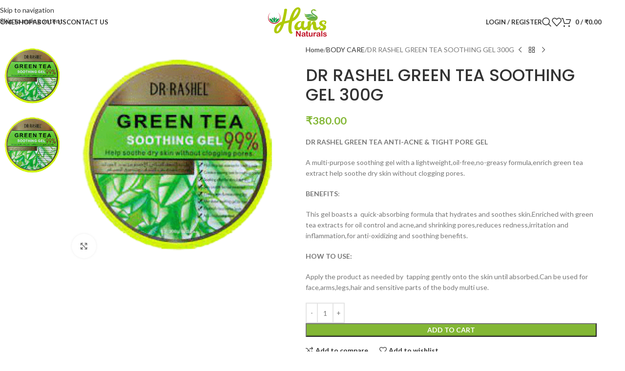

--- FILE ---
content_type: text/html; charset=UTF-8
request_url: https://hansnaturals.com/?product=dr-rashel-green-tea-soothing-gel-300g
body_size: 30717
content:
<!DOCTYPE html>
<html lang="en-US">
<head>
	<meta charset="UTF-8">
	<link rel="profile" href="https://gmpg.org/xfn/11">
	<link rel="pingback" href="https://hansnaturals.com/xmlrpc.php">

	<meta name='robots' content='index, follow, max-image-preview:large, max-snippet:-1, max-video-preview:-1' />

	<!-- This site is optimized with the Yoast SEO plugin v26.5 - https://yoast.com/wordpress/plugins/seo/ -->
	<title>DR RASHEL GREEN TEA SOOTHING GEL 300G - Hans Naturals</title>
	<link rel="canonical" href="https://hansnaturals.com/product/dr-rashel-green-tea-soothing-gel-300g/" />
	<meta property="og:locale" content="en_US" />
	<meta property="og:type" content="article" />
	<meta property="og:title" content="DR RASHEL GREEN TEA SOOTHING GEL 300G - Hans Naturals" />
	<meta property="og:description" content="DR RASHEL GREEN TEA ANTI-ACNE &amp; TIGHT PORE GEL  A multi-purpose soothing gel with a lightweight,oil-free,no-greasy formula,enrich green tea extract help soothe dry skin without clogging pores.  BENEFITS:  This gel boasts a  quick-absorbing formula that hydrates and soothes skin.Enriched with green tea extracts for oil control and acne,and shrinking pores,reduces redness,irritation and inflammation,for anti-oxidizing and soothing benefits.  HOW TO USE:  Apply the product as needed by  tapping gently onto the skin until absorbed.Can be used for face,arms,legs,hair and sensitive parts of the body multi use." />
	<meta property="og:url" content="https://hansnaturals.com/product/dr-rashel-green-tea-soothing-gel-300g/" />
	<meta property="og:site_name" content="Hans Naturals" />
	<meta property="article:modified_time" content="2023-07-15T17:46:15+00:00" />
	<meta property="og:image" content="https://hansnaturals.com/wp-content/uploads/2023/07/697176152011__R59.00_-removebg-preview_580x-1.png" />
	<meta property="og:image:width" content="225" />
	<meta property="og:image:height" content="225" />
	<meta property="og:image:type" content="image/png" />
	<meta name="twitter:card" content="summary_large_image" />
	<script type="application/ld+json" class="yoast-schema-graph">{"@context":"https://schema.org","@graph":[{"@type":"WebPage","@id":"https://hansnaturals.com/product/dr-rashel-green-tea-soothing-gel-300g/","url":"https://hansnaturals.com/product/dr-rashel-green-tea-soothing-gel-300g/","name":"DR RASHEL GREEN TEA SOOTHING GEL 300G - Hans Naturals","isPartOf":{"@id":"https://hansnaturals.com/#website"},"primaryImageOfPage":{"@id":"https://hansnaturals.com/product/dr-rashel-green-tea-soothing-gel-300g/#primaryimage"},"image":{"@id":"https://hansnaturals.com/product/dr-rashel-green-tea-soothing-gel-300g/#primaryimage"},"thumbnailUrl":"https://hansnaturals.com/wp-content/uploads/2023/07/697176152011__R59.00_-removebg-preview_580x-1.png","datePublished":"2023-07-15T17:45:57+00:00","dateModified":"2023-07-15T17:46:15+00:00","breadcrumb":{"@id":"https://hansnaturals.com/product/dr-rashel-green-tea-soothing-gel-300g/#breadcrumb"},"inLanguage":"en-US","potentialAction":[{"@type":"ReadAction","target":["https://hansnaturals.com/product/dr-rashel-green-tea-soothing-gel-300g/"]}]},{"@type":"ImageObject","inLanguage":"en-US","@id":"https://hansnaturals.com/product/dr-rashel-green-tea-soothing-gel-300g/#primaryimage","url":"https://hansnaturals.com/wp-content/uploads/2023/07/697176152011__R59.00_-removebg-preview_580x-1.png","contentUrl":"https://hansnaturals.com/wp-content/uploads/2023/07/697176152011__R59.00_-removebg-preview_580x-1.png","width":225,"height":225},{"@type":"BreadcrumbList","@id":"https://hansnaturals.com/product/dr-rashel-green-tea-soothing-gel-300g/#breadcrumb","itemListElement":[{"@type":"ListItem","position":1,"name":"Home","item":"https://hansnaturals.com/"},{"@type":"ListItem","position":2,"name":"Shop","item":"https://hansnaturals.com/shop/"},{"@type":"ListItem","position":3,"name":"DR RASHEL GREEN TEA SOOTHING GEL 300G"}]},{"@type":"WebSite","@id":"https://hansnaturals.com/#website","url":"https://hansnaturals.com/","name":"Hans Naturals","description":"Nature makes it Natural","potentialAction":[{"@type":"SearchAction","target":{"@type":"EntryPoint","urlTemplate":"https://hansnaturals.com/?s={search_term_string}"},"query-input":{"@type":"PropertyValueSpecification","valueRequired":true,"valueName":"search_term_string"}}],"inLanguage":"en-US"}]}</script>
	<!-- / Yoast SEO plugin. -->


<link rel='dns-prefetch' href='//www.googletagmanager.com' />
<link rel='dns-prefetch' href='//fonts.googleapis.com' />
<link rel="alternate" type="application/rss+xml" title="Hans Naturals &raquo; Feed" href="https://hansnaturals.com/feed/" />
<link rel="alternate" type="application/rss+xml" title="Hans Naturals &raquo; Comments Feed" href="https://hansnaturals.com/comments/feed/" />
<link rel="alternate" type="application/rss+xml" title="Hans Naturals &raquo; DR RASHEL GREEN TEA SOOTHING GEL 300G Comments Feed" href="https://hansnaturals.com/product/dr-rashel-green-tea-soothing-gel-300g/feed/" />
<link rel="alternate" title="oEmbed (JSON)" type="application/json+oembed" href="https://hansnaturals.com/wp-json/oembed/1.0/embed?url=https%3A%2F%2Fhansnaturals.com%2Fproduct%2Fdr-rashel-green-tea-soothing-gel-300g%2F" />
<link rel="alternate" title="oEmbed (XML)" type="text/xml+oembed" href="https://hansnaturals.com/wp-json/oembed/1.0/embed?url=https%3A%2F%2Fhansnaturals.com%2Fproduct%2Fdr-rashel-green-tea-soothing-gel-300g%2F&#038;format=xml" />
<style id='wp-img-auto-sizes-contain-inline-css' type='text/css'>
img:is([sizes=auto i],[sizes^="auto," i]){contain-intrinsic-size:3000px 1500px}
/*# sourceURL=wp-img-auto-sizes-contain-inline-css */
</style>
<link rel='stylesheet' id='wp-block-library-css' href='https://hansnaturals.com/wp-includes/css/dist/block-library/style.min.css?ver=6.9' type='text/css' media='all' />
<style id='global-styles-inline-css' type='text/css'>
:root{--wp--preset--aspect-ratio--square: 1;--wp--preset--aspect-ratio--4-3: 4/3;--wp--preset--aspect-ratio--3-4: 3/4;--wp--preset--aspect-ratio--3-2: 3/2;--wp--preset--aspect-ratio--2-3: 2/3;--wp--preset--aspect-ratio--16-9: 16/9;--wp--preset--aspect-ratio--9-16: 9/16;--wp--preset--color--black: #000000;--wp--preset--color--cyan-bluish-gray: #abb8c3;--wp--preset--color--white: #ffffff;--wp--preset--color--pale-pink: #f78da7;--wp--preset--color--vivid-red: #cf2e2e;--wp--preset--color--luminous-vivid-orange: #ff6900;--wp--preset--color--luminous-vivid-amber: #fcb900;--wp--preset--color--light-green-cyan: #7bdcb5;--wp--preset--color--vivid-green-cyan: #00d084;--wp--preset--color--pale-cyan-blue: #8ed1fc;--wp--preset--color--vivid-cyan-blue: #0693e3;--wp--preset--color--vivid-purple: #9b51e0;--wp--preset--gradient--vivid-cyan-blue-to-vivid-purple: linear-gradient(135deg,rgb(6,147,227) 0%,rgb(155,81,224) 100%);--wp--preset--gradient--light-green-cyan-to-vivid-green-cyan: linear-gradient(135deg,rgb(122,220,180) 0%,rgb(0,208,130) 100%);--wp--preset--gradient--luminous-vivid-amber-to-luminous-vivid-orange: linear-gradient(135deg,rgb(252,185,0) 0%,rgb(255,105,0) 100%);--wp--preset--gradient--luminous-vivid-orange-to-vivid-red: linear-gradient(135deg,rgb(255,105,0) 0%,rgb(207,46,46) 100%);--wp--preset--gradient--very-light-gray-to-cyan-bluish-gray: linear-gradient(135deg,rgb(238,238,238) 0%,rgb(169,184,195) 100%);--wp--preset--gradient--cool-to-warm-spectrum: linear-gradient(135deg,rgb(74,234,220) 0%,rgb(151,120,209) 20%,rgb(207,42,186) 40%,rgb(238,44,130) 60%,rgb(251,105,98) 80%,rgb(254,248,76) 100%);--wp--preset--gradient--blush-light-purple: linear-gradient(135deg,rgb(255,206,236) 0%,rgb(152,150,240) 100%);--wp--preset--gradient--blush-bordeaux: linear-gradient(135deg,rgb(254,205,165) 0%,rgb(254,45,45) 50%,rgb(107,0,62) 100%);--wp--preset--gradient--luminous-dusk: linear-gradient(135deg,rgb(255,203,112) 0%,rgb(199,81,192) 50%,rgb(65,88,208) 100%);--wp--preset--gradient--pale-ocean: linear-gradient(135deg,rgb(255,245,203) 0%,rgb(182,227,212) 50%,rgb(51,167,181) 100%);--wp--preset--gradient--electric-grass: linear-gradient(135deg,rgb(202,248,128) 0%,rgb(113,206,126) 100%);--wp--preset--gradient--midnight: linear-gradient(135deg,rgb(2,3,129) 0%,rgb(40,116,252) 100%);--wp--preset--font-size--small: 13px;--wp--preset--font-size--medium: 20px;--wp--preset--font-size--large: 36px;--wp--preset--font-size--x-large: 42px;--wp--preset--spacing--20: 0.44rem;--wp--preset--spacing--30: 0.67rem;--wp--preset--spacing--40: 1rem;--wp--preset--spacing--50: 1.5rem;--wp--preset--spacing--60: 2.25rem;--wp--preset--spacing--70: 3.38rem;--wp--preset--spacing--80: 5.06rem;--wp--preset--shadow--natural: 6px 6px 9px rgba(0, 0, 0, 0.2);--wp--preset--shadow--deep: 12px 12px 50px rgba(0, 0, 0, 0.4);--wp--preset--shadow--sharp: 6px 6px 0px rgba(0, 0, 0, 0.2);--wp--preset--shadow--outlined: 6px 6px 0px -3px rgb(255, 255, 255), 6px 6px rgb(0, 0, 0);--wp--preset--shadow--crisp: 6px 6px 0px rgb(0, 0, 0);}:where(body) { margin: 0; }.wp-site-blocks > .alignleft { float: left; margin-right: 2em; }.wp-site-blocks > .alignright { float: right; margin-left: 2em; }.wp-site-blocks > .aligncenter { justify-content: center; margin-left: auto; margin-right: auto; }:where(.is-layout-flex){gap: 0.5em;}:where(.is-layout-grid){gap: 0.5em;}.is-layout-flow > .alignleft{float: left;margin-inline-start: 0;margin-inline-end: 2em;}.is-layout-flow > .alignright{float: right;margin-inline-start: 2em;margin-inline-end: 0;}.is-layout-flow > .aligncenter{margin-left: auto !important;margin-right: auto !important;}.is-layout-constrained > .alignleft{float: left;margin-inline-start: 0;margin-inline-end: 2em;}.is-layout-constrained > .alignright{float: right;margin-inline-start: 2em;margin-inline-end: 0;}.is-layout-constrained > .aligncenter{margin-left: auto !important;margin-right: auto !important;}.is-layout-constrained > :where(:not(.alignleft):not(.alignright):not(.alignfull)){margin-left: auto !important;margin-right: auto !important;}body .is-layout-flex{display: flex;}.is-layout-flex{flex-wrap: wrap;align-items: center;}.is-layout-flex > :is(*, div){margin: 0;}body .is-layout-grid{display: grid;}.is-layout-grid > :is(*, div){margin: 0;}body{padding-top: 0px;padding-right: 0px;padding-bottom: 0px;padding-left: 0px;}a:where(:not(.wp-element-button)){text-decoration: none;}:root :where(.wp-element-button, .wp-block-button__link){background-color: #32373c;border-width: 0;color: #fff;font-family: inherit;font-size: inherit;font-style: inherit;font-weight: inherit;letter-spacing: inherit;line-height: inherit;padding-top: calc(0.667em + 2px);padding-right: calc(1.333em + 2px);padding-bottom: calc(0.667em + 2px);padding-left: calc(1.333em + 2px);text-decoration: none;text-transform: inherit;}.has-black-color{color: var(--wp--preset--color--black) !important;}.has-cyan-bluish-gray-color{color: var(--wp--preset--color--cyan-bluish-gray) !important;}.has-white-color{color: var(--wp--preset--color--white) !important;}.has-pale-pink-color{color: var(--wp--preset--color--pale-pink) !important;}.has-vivid-red-color{color: var(--wp--preset--color--vivid-red) !important;}.has-luminous-vivid-orange-color{color: var(--wp--preset--color--luminous-vivid-orange) !important;}.has-luminous-vivid-amber-color{color: var(--wp--preset--color--luminous-vivid-amber) !important;}.has-light-green-cyan-color{color: var(--wp--preset--color--light-green-cyan) !important;}.has-vivid-green-cyan-color{color: var(--wp--preset--color--vivid-green-cyan) !important;}.has-pale-cyan-blue-color{color: var(--wp--preset--color--pale-cyan-blue) !important;}.has-vivid-cyan-blue-color{color: var(--wp--preset--color--vivid-cyan-blue) !important;}.has-vivid-purple-color{color: var(--wp--preset--color--vivid-purple) !important;}.has-black-background-color{background-color: var(--wp--preset--color--black) !important;}.has-cyan-bluish-gray-background-color{background-color: var(--wp--preset--color--cyan-bluish-gray) !important;}.has-white-background-color{background-color: var(--wp--preset--color--white) !important;}.has-pale-pink-background-color{background-color: var(--wp--preset--color--pale-pink) !important;}.has-vivid-red-background-color{background-color: var(--wp--preset--color--vivid-red) !important;}.has-luminous-vivid-orange-background-color{background-color: var(--wp--preset--color--luminous-vivid-orange) !important;}.has-luminous-vivid-amber-background-color{background-color: var(--wp--preset--color--luminous-vivid-amber) !important;}.has-light-green-cyan-background-color{background-color: var(--wp--preset--color--light-green-cyan) !important;}.has-vivid-green-cyan-background-color{background-color: var(--wp--preset--color--vivid-green-cyan) !important;}.has-pale-cyan-blue-background-color{background-color: var(--wp--preset--color--pale-cyan-blue) !important;}.has-vivid-cyan-blue-background-color{background-color: var(--wp--preset--color--vivid-cyan-blue) !important;}.has-vivid-purple-background-color{background-color: var(--wp--preset--color--vivid-purple) !important;}.has-black-border-color{border-color: var(--wp--preset--color--black) !important;}.has-cyan-bluish-gray-border-color{border-color: var(--wp--preset--color--cyan-bluish-gray) !important;}.has-white-border-color{border-color: var(--wp--preset--color--white) !important;}.has-pale-pink-border-color{border-color: var(--wp--preset--color--pale-pink) !important;}.has-vivid-red-border-color{border-color: var(--wp--preset--color--vivid-red) !important;}.has-luminous-vivid-orange-border-color{border-color: var(--wp--preset--color--luminous-vivid-orange) !important;}.has-luminous-vivid-amber-border-color{border-color: var(--wp--preset--color--luminous-vivid-amber) !important;}.has-light-green-cyan-border-color{border-color: var(--wp--preset--color--light-green-cyan) !important;}.has-vivid-green-cyan-border-color{border-color: var(--wp--preset--color--vivid-green-cyan) !important;}.has-pale-cyan-blue-border-color{border-color: var(--wp--preset--color--pale-cyan-blue) !important;}.has-vivid-cyan-blue-border-color{border-color: var(--wp--preset--color--vivid-cyan-blue) !important;}.has-vivid-purple-border-color{border-color: var(--wp--preset--color--vivid-purple) !important;}.has-vivid-cyan-blue-to-vivid-purple-gradient-background{background: var(--wp--preset--gradient--vivid-cyan-blue-to-vivid-purple) !important;}.has-light-green-cyan-to-vivid-green-cyan-gradient-background{background: var(--wp--preset--gradient--light-green-cyan-to-vivid-green-cyan) !important;}.has-luminous-vivid-amber-to-luminous-vivid-orange-gradient-background{background: var(--wp--preset--gradient--luminous-vivid-amber-to-luminous-vivid-orange) !important;}.has-luminous-vivid-orange-to-vivid-red-gradient-background{background: var(--wp--preset--gradient--luminous-vivid-orange-to-vivid-red) !important;}.has-very-light-gray-to-cyan-bluish-gray-gradient-background{background: var(--wp--preset--gradient--very-light-gray-to-cyan-bluish-gray) !important;}.has-cool-to-warm-spectrum-gradient-background{background: var(--wp--preset--gradient--cool-to-warm-spectrum) !important;}.has-blush-light-purple-gradient-background{background: var(--wp--preset--gradient--blush-light-purple) !important;}.has-blush-bordeaux-gradient-background{background: var(--wp--preset--gradient--blush-bordeaux) !important;}.has-luminous-dusk-gradient-background{background: var(--wp--preset--gradient--luminous-dusk) !important;}.has-pale-ocean-gradient-background{background: var(--wp--preset--gradient--pale-ocean) !important;}.has-electric-grass-gradient-background{background: var(--wp--preset--gradient--electric-grass) !important;}.has-midnight-gradient-background{background: var(--wp--preset--gradient--midnight) !important;}.has-small-font-size{font-size: var(--wp--preset--font-size--small) !important;}.has-medium-font-size{font-size: var(--wp--preset--font-size--medium) !important;}.has-large-font-size{font-size: var(--wp--preset--font-size--large) !important;}.has-x-large-font-size{font-size: var(--wp--preset--font-size--x-large) !important;}
:where(.wp-block-post-template.is-layout-flex){gap: 1.25em;}:where(.wp-block-post-template.is-layout-grid){gap: 1.25em;}
:where(.wp-block-term-template.is-layout-flex){gap: 1.25em;}:where(.wp-block-term-template.is-layout-grid){gap: 1.25em;}
:where(.wp-block-columns.is-layout-flex){gap: 2em;}:where(.wp-block-columns.is-layout-grid){gap: 2em;}
:root :where(.wp-block-pullquote){font-size: 1.5em;line-height: 1.6;}
/*# sourceURL=global-styles-inline-css */
</style>
<link rel='stylesheet' id='wpmenucart-icons-css' href='https://hansnaturals.com/wp-content/plugins/woocommerce-menu-bar-cart/assets/css/wpmenucart-icons.min.css?ver=2.14.12' type='text/css' media='all' />
<style id='wpmenucart-icons-inline-css' type='text/css'>
@font-face{font-family:WPMenuCart;src:url(https://hansnaturals.com/wp-content/plugins/woocommerce-menu-bar-cart/assets/fonts/WPMenuCart.eot);src:url(https://hansnaturals.com/wp-content/plugins/woocommerce-menu-bar-cart/assets/fonts/WPMenuCart.eot?#iefix) format('embedded-opentype'),url(https://hansnaturals.com/wp-content/plugins/woocommerce-menu-bar-cart/assets/fonts/WPMenuCart.woff2) format('woff2'),url(https://hansnaturals.com/wp-content/plugins/woocommerce-menu-bar-cart/assets/fonts/WPMenuCart.woff) format('woff'),url(https://hansnaturals.com/wp-content/plugins/woocommerce-menu-bar-cart/assets/fonts/WPMenuCart.ttf) format('truetype'),url(https://hansnaturals.com/wp-content/plugins/woocommerce-menu-bar-cart/assets/fonts/WPMenuCart.svg#WPMenuCart) format('svg');font-weight:400;font-style:normal;font-display:swap}
/*# sourceURL=wpmenucart-icons-inline-css */
</style>
<link rel='stylesheet' id='wpmenucart-css' href='https://hansnaturals.com/wp-content/plugins/woocommerce-menu-bar-cart/assets/css/wpmenucart-main.min.css?ver=2.14.12' type='text/css' media='all' />
<style id='wpmenucart-inline-css' type='text/css'>
.et-cart-info { display:none !important; } .site-header-cart { display:none !important; }
/*# sourceURL=wpmenucart-inline-css */
</style>
<style id='woocommerce-inline-inline-css' type='text/css'>
.woocommerce form .form-row .required { visibility: visible; }
/*# sourceURL=woocommerce-inline-inline-css */
</style>
<link rel='stylesheet' id='elementor-icons-css' href='https://hansnaturals.com/wp-content/plugins/elementor/assets/lib/eicons/css/elementor-icons.min.css?ver=5.44.0' type='text/css' media='all' />
<link rel='stylesheet' id='elementor-frontend-css' href='https://hansnaturals.com/wp-content/plugins/elementor/assets/css/frontend.min.css?ver=3.33.3' type='text/css' media='all' />
<link rel='stylesheet' id='elementor-post-13-css' href='https://hansnaturals.com/wp-content/uploads/elementor/css/post-13.css?ver=1768254206' type='text/css' media='all' />
<link rel='stylesheet' id='wd-style-base-css' href='https://hansnaturals.com/wp-content/themes/woodmart/css/parts/base.min.css?ver=8.3.6' type='text/css' media='all' />
<link rel='stylesheet' id='wd-helpers-wpb-elem-css' href='https://hansnaturals.com/wp-content/themes/woodmart/css/parts/helpers-wpb-elem.min.css?ver=8.3.6' type='text/css' media='all' />
<link rel='stylesheet' id='wd-lazy-loading-css' href='https://hansnaturals.com/wp-content/themes/woodmart/css/parts/opt-lazy-load.min.css?ver=8.3.6' type='text/css' media='all' />
<link rel='stylesheet' id='wd-elementor-base-css' href='https://hansnaturals.com/wp-content/themes/woodmart/css/parts/int-elem-base.min.css?ver=8.3.6' type='text/css' media='all' />
<link rel='stylesheet' id='wd-elementor-pro-base-css' href='https://hansnaturals.com/wp-content/themes/woodmart/css/parts/int-elementor-pro.min.css?ver=8.3.6' type='text/css' media='all' />
<link rel='stylesheet' id='wd-int-wordfence-css' href='https://hansnaturals.com/wp-content/themes/woodmart/css/parts/int-wordfence.min.css?ver=8.3.6' type='text/css' media='all' />
<link rel='stylesheet' id='wd-woocommerce-base-css' href='https://hansnaturals.com/wp-content/themes/woodmart/css/parts/woocommerce-base.min.css?ver=8.3.6' type='text/css' media='all' />
<link rel='stylesheet' id='wd-mod-star-rating-css' href='https://hansnaturals.com/wp-content/themes/woodmart/css/parts/mod-star-rating.min.css?ver=8.3.6' type='text/css' media='all' />
<link rel='stylesheet' id='wd-woocommerce-block-notices-css' href='https://hansnaturals.com/wp-content/themes/woodmart/css/parts/woo-mod-block-notices.min.css?ver=8.3.6' type='text/css' media='all' />
<link rel='stylesheet' id='wd-woo-mod-quantity-css' href='https://hansnaturals.com/wp-content/themes/woodmart/css/parts/woo-mod-quantity.min.css?ver=8.3.6' type='text/css' media='all' />
<link rel='stylesheet' id='wd-woo-single-prod-el-base-css' href='https://hansnaturals.com/wp-content/themes/woodmart/css/parts/woo-single-prod-el-base.min.css?ver=8.3.6' type='text/css' media='all' />
<link rel='stylesheet' id='wd-woo-mod-stock-status-css' href='https://hansnaturals.com/wp-content/themes/woodmart/css/parts/woo-mod-stock-status.min.css?ver=8.3.6' type='text/css' media='all' />
<link rel='stylesheet' id='wd-woo-mod-shop-attributes-css' href='https://hansnaturals.com/wp-content/themes/woodmart/css/parts/woo-mod-shop-attributes.min.css?ver=8.3.6' type='text/css' media='all' />
<link rel='stylesheet' id='wd-wp-blocks-css' href='https://hansnaturals.com/wp-content/themes/woodmart/css/parts/wp-blocks.min.css?ver=8.3.6' type='text/css' media='all' />
<link rel='stylesheet' id='wd-header-base-css' href='https://hansnaturals.com/wp-content/themes/woodmart/css/parts/header-base.min.css?ver=8.3.6' type='text/css' media='all' />
<link rel='stylesheet' id='wd-mod-tools-css' href='https://hansnaturals.com/wp-content/themes/woodmart/css/parts/mod-tools.min.css?ver=8.3.6' type='text/css' media='all' />
<link rel='stylesheet' id='wd-woo-mod-login-form-css' href='https://hansnaturals.com/wp-content/themes/woodmart/css/parts/woo-mod-login-form.min.css?ver=8.3.6' type='text/css' media='all' />
<link rel='stylesheet' id='wd-header-my-account-css' href='https://hansnaturals.com/wp-content/themes/woodmart/css/parts/header-el-my-account.min.css?ver=8.3.6' type='text/css' media='all' />
<link rel='stylesheet' id='wd-header-search-css' href='https://hansnaturals.com/wp-content/themes/woodmart/css/parts/header-el-search.min.css?ver=8.3.6' type='text/css' media='all' />
<link rel='stylesheet' id='wd-header-elements-base-css' href='https://hansnaturals.com/wp-content/themes/woodmart/css/parts/header-el-base.min.css?ver=8.3.6' type='text/css' media='all' />
<link rel='stylesheet' id='wd-header-cart-side-css' href='https://hansnaturals.com/wp-content/themes/woodmart/css/parts/header-el-cart-side.min.css?ver=8.3.6' type='text/css' media='all' />
<link rel='stylesheet' id='wd-header-cart-css' href='https://hansnaturals.com/wp-content/themes/woodmart/css/parts/header-el-cart.min.css?ver=8.3.6' type='text/css' media='all' />
<link rel='stylesheet' id='wd-widget-shopping-cart-css' href='https://hansnaturals.com/wp-content/themes/woodmart/css/parts/woo-widget-shopping-cart.min.css?ver=8.3.6' type='text/css' media='all' />
<link rel='stylesheet' id='wd-widget-product-list-css' href='https://hansnaturals.com/wp-content/themes/woodmart/css/parts/woo-widget-product-list.min.css?ver=8.3.6' type='text/css' media='all' />
<link rel='stylesheet' id='wd-header-mobile-nav-dropdown-css' href='https://hansnaturals.com/wp-content/themes/woodmart/css/parts/header-el-mobile-nav-dropdown.min.css?ver=8.3.6' type='text/css' media='all' />
<link rel='stylesheet' id='wd-page-title-css' href='https://hansnaturals.com/wp-content/themes/woodmart/css/parts/page-title.min.css?ver=8.3.6' type='text/css' media='all' />
<link rel='stylesheet' id='wd-woo-single-prod-predefined-css' href='https://hansnaturals.com/wp-content/themes/woodmart/css/parts/woo-single-prod-predefined.min.css?ver=8.3.6' type='text/css' media='all' />
<link rel='stylesheet' id='wd-woo-single-prod-and-quick-view-predefined-css' href='https://hansnaturals.com/wp-content/themes/woodmart/css/parts/woo-single-prod-and-quick-view-predefined.min.css?ver=8.3.6' type='text/css' media='all' />
<link rel='stylesheet' id='wd-woo-single-prod-el-tabs-predefined-css' href='https://hansnaturals.com/wp-content/themes/woodmart/css/parts/woo-single-prod-el-tabs-predefined.min.css?ver=8.3.6' type='text/css' media='all' />
<link rel='stylesheet' id='wd-woo-single-prod-el-gallery-css' href='https://hansnaturals.com/wp-content/themes/woodmart/css/parts/woo-single-prod-el-gallery.min.css?ver=8.3.6' type='text/css' media='all' />
<link rel='stylesheet' id='wd-woo-single-prod-el-gallery-opt-thumb-left-desktop-css' href='https://hansnaturals.com/wp-content/themes/woodmart/css/parts/woo-single-prod-el-gallery-opt-thumb-left-desktop.min.css?ver=8.3.6' type='text/css' media='all' />
<link rel='stylesheet' id='wd-swiper-css' href='https://hansnaturals.com/wp-content/themes/woodmart/css/parts/lib-swiper.min.css?ver=8.3.6' type='text/css' media='all' />
<link rel='stylesheet' id='wd-swiper-arrows-css' href='https://hansnaturals.com/wp-content/themes/woodmart/css/parts/lib-swiper-arrows.min.css?ver=8.3.6' type='text/css' media='all' />
<link rel='stylesheet' id='wd-photoswipe-css' href='https://hansnaturals.com/wp-content/themes/woodmart/css/parts/lib-photoswipe.min.css?ver=8.3.6' type='text/css' media='all' />
<link rel='stylesheet' id='wd-woo-single-prod-el-navigation-css' href='https://hansnaturals.com/wp-content/themes/woodmart/css/parts/woo-single-prod-el-navigation.min.css?ver=8.3.6' type='text/css' media='all' />
<link rel='stylesheet' id='wd-social-icons-css' href='https://hansnaturals.com/wp-content/themes/woodmart/css/parts/el-social-icons.min.css?ver=8.3.6' type='text/css' media='all' />
<link rel='stylesheet' id='wd-tabs-css' href='https://hansnaturals.com/wp-content/themes/woodmart/css/parts/el-tabs.min.css?ver=8.3.6' type='text/css' media='all' />
<link rel='stylesheet' id='wd-woo-single-prod-el-tabs-opt-layout-tabs-css' href='https://hansnaturals.com/wp-content/themes/woodmart/css/parts/woo-single-prod-el-tabs-opt-layout-tabs.min.css?ver=8.3.6' type='text/css' media='all' />
<link rel='stylesheet' id='wd-accordion-css' href='https://hansnaturals.com/wp-content/themes/woodmart/css/parts/el-accordion.min.css?ver=8.3.6' type='text/css' media='all' />
<link rel='stylesheet' id='wd-accordion-elem-wpb-css' href='https://hansnaturals.com/wp-content/themes/woodmart/css/parts/el-accordion-wpb-elem.min.css?ver=8.3.6' type='text/css' media='all' />
<link rel='stylesheet' id='wd-woo-single-prod-el-reviews-css' href='https://hansnaturals.com/wp-content/themes/woodmart/css/parts/woo-single-prod-el-reviews.min.css?ver=8.3.6' type='text/css' media='all' />
<link rel='stylesheet' id='wd-woo-single-prod-el-reviews-style-1-css' href='https://hansnaturals.com/wp-content/themes/woodmart/css/parts/woo-single-prod-el-reviews-style-1.min.css?ver=8.3.6' type='text/css' media='all' />
<link rel='stylesheet' id='wd-post-types-mod-comments-css' href='https://hansnaturals.com/wp-content/themes/woodmart/css/parts/post-types-mod-comments.min.css?ver=8.3.6' type='text/css' media='all' />
<link rel='stylesheet' id='wd-image-gallery-css' href='https://hansnaturals.com/wp-content/themes/woodmart/css/parts/el-gallery.min.css?ver=8.3.6' type='text/css' media='all' />
<link rel='stylesheet' id='wd-text-block-css' href='https://hansnaturals.com/wp-content/themes/woodmart/css/parts/el-text-block.min.css?ver=8.3.6' type='text/css' media='all' />
<link rel='stylesheet' id='wd-product-loop-css' href='https://hansnaturals.com/wp-content/themes/woodmart/css/parts/woo-product-loop.min.css?ver=8.3.6' type='text/css' media='all' />
<link rel='stylesheet' id='wd-product-loop-fw-button-css' href='https://hansnaturals.com/wp-content/themes/woodmart/css/parts/woo-prod-loop-fw-button.min.css?ver=8.3.6' type='text/css' media='all' />
<link rel='stylesheet' id='wd-woo-mod-add-btn-replace-css' href='https://hansnaturals.com/wp-content/themes/woodmart/css/parts/woo-mod-add-btn-replace.min.css?ver=8.3.6' type='text/css' media='all' />
<link rel='stylesheet' id='wd-woo-mod-quantity-overlap-css' href='https://hansnaturals.com/wp-content/themes/woodmart/css/parts/woo-mod-quantity-overlap.min.css?ver=8.3.6' type='text/css' media='all' />
<link rel='stylesheet' id='wd-mod-more-description-css' href='https://hansnaturals.com/wp-content/themes/woodmart/css/parts/mod-more-description.min.css?ver=8.3.6' type='text/css' media='all' />
<link rel='stylesheet' id='wd-woo-opt-products-bg-css' href='https://hansnaturals.com/wp-content/themes/woodmart/css/parts/woo-opt-products-bg.min.css?ver=8.3.6' type='text/css' media='all' />
<link rel='stylesheet' id='wd-woo-opt-products-shadow-css' href='https://hansnaturals.com/wp-content/themes/woodmart/css/parts/woo-opt-products-shadow.min.css?ver=8.3.6' type='text/css' media='all' />
<link rel='stylesheet' id='wd-woo-opt-stretch-cont-css' href='https://hansnaturals.com/wp-content/themes/woodmart/css/parts/woo-opt-stretch-cont.min.css?ver=8.3.6' type='text/css' media='all' />
<link rel='stylesheet' id='wd-bordered-product-css' href='https://hansnaturals.com/wp-content/themes/woodmart/css/parts/woo-opt-bordered-product.min.css?ver=8.3.6' type='text/css' media='all' />
<link rel='stylesheet' id='wd-woo-opt-title-limit-css' href='https://hansnaturals.com/wp-content/themes/woodmart/css/parts/woo-opt-title-limit.min.css?ver=8.3.6' type='text/css' media='all' />
<link rel='stylesheet' id='wd-mfp-popup-css' href='https://hansnaturals.com/wp-content/themes/woodmart/css/parts/lib-magnific-popup.min.css?ver=8.3.6' type='text/css' media='all' />
<link rel='stylesheet' id='wd-mod-animations-transform-css' href='https://hansnaturals.com/wp-content/themes/woodmart/css/parts/mod-animations-transform.min.css?ver=8.3.6' type='text/css' media='all' />
<link rel='stylesheet' id='wd-mod-transform-css' href='https://hansnaturals.com/wp-content/themes/woodmart/css/parts/mod-transform.min.css?ver=8.3.6' type='text/css' media='all' />
<link rel='stylesheet' id='wd-swiper-pagin-css' href='https://hansnaturals.com/wp-content/themes/woodmart/css/parts/lib-swiper-pagin.min.css?ver=8.3.6' type='text/css' media='all' />
<link rel='stylesheet' id='wd-widget-collapse-css' href='https://hansnaturals.com/wp-content/themes/woodmart/css/parts/opt-widget-collapse.min.css?ver=8.3.6' type='text/css' media='all' />
<link rel='stylesheet' id='wd-footer-base-css' href='https://hansnaturals.com/wp-content/themes/woodmart/css/parts/footer-base.min.css?ver=8.3.6' type='text/css' media='all' />
<link rel='stylesheet' id='wd-list-css' href='https://hansnaturals.com/wp-content/themes/woodmart/css/parts/el-list.min.css?ver=8.3.6' type='text/css' media='all' />
<link rel='stylesheet' id='wd-el-list-css' href='https://hansnaturals.com/wp-content/themes/woodmart/css/parts/el-list-wpb-elem.min.css?ver=8.3.6' type='text/css' media='all' />
<link rel='stylesheet' id='wd-scroll-top-css' href='https://hansnaturals.com/wp-content/themes/woodmart/css/parts/opt-scrolltotop.min.css?ver=8.3.6' type='text/css' media='all' />
<link rel='stylesheet' id='wd-header-search-fullscreen-css' href='https://hansnaturals.com/wp-content/themes/woodmart/css/parts/header-el-search-fullscreen-general.min.css?ver=8.3.6' type='text/css' media='all' />
<link rel='stylesheet' id='wd-header-search-fullscreen-1-css' href='https://hansnaturals.com/wp-content/themes/woodmart/css/parts/header-el-search-fullscreen-1.min.css?ver=8.3.6' type='text/css' media='all' />
<link rel='stylesheet' id='wd-wd-search-form-css' href='https://hansnaturals.com/wp-content/themes/woodmart/css/parts/wd-search-form.min.css?ver=8.3.6' type='text/css' media='all' />
<link rel='stylesheet' id='wd-wd-search-results-css' href='https://hansnaturals.com/wp-content/themes/woodmart/css/parts/wd-search-results.min.css?ver=8.3.6' type='text/css' media='all' />
<link rel='stylesheet' id='wd-wd-search-dropdown-css' href='https://hansnaturals.com/wp-content/themes/woodmart/css/parts/wd-search-dropdown.min.css?ver=8.3.6' type='text/css' media='all' />
<link rel='stylesheet' id='wd-header-my-account-sidebar-css' href='https://hansnaturals.com/wp-content/themes/woodmart/css/parts/header-el-my-account-sidebar.min.css?ver=8.3.6' type='text/css' media='all' />
<link rel='stylesheet' id='wd-cookies-popup-css' href='https://hansnaturals.com/wp-content/themes/woodmart/css/parts/opt-cookies.min.css?ver=8.3.6' type='text/css' media='all' />
<link rel='stylesheet' id='wd-bottom-toolbar-css' href='https://hansnaturals.com/wp-content/themes/woodmart/css/parts/opt-bottom-toolbar.min.css?ver=8.3.6' type='text/css' media='all' />
<link rel='stylesheet' id='xts-google-fonts-css' href='https://fonts.googleapis.com/css?family=Lato%3A400%2C700%7CPoppins%3A400%2C600%2C500&#038;ver=8.3.6' type='text/css' media='all' />
<link rel='stylesheet' id='elementor-gf-local-roboto-css' href='https://hansnaturals.com/wp-content/uploads/elementor/google-fonts/css/roboto.css?ver=1757313652' type='text/css' media='all' />
<link rel='stylesheet' id='elementor-gf-local-robotoslab-css' href='https://hansnaturals.com/wp-content/uploads/elementor/google-fonts/css/robotoslab.css?ver=1757313681' type='text/css' media='all' />
<script type="text/javascript" src="https://hansnaturals.com/wp-includes/js/jquery/jquery.min.js?ver=3.7.1" id="jquery-core-js"></script>
<script type="text/javascript" src="https://hansnaturals.com/wp-includes/js/jquery/jquery-migrate.min.js?ver=3.4.1" id="jquery-migrate-js"></script>
<script type="text/javascript" src="https://hansnaturals.com/wp-content/plugins/woocommerce/assets/js/jquery-blockui/jquery.blockUI.min.js?ver=2.7.0-wc.10.2.3" id="jquery-blockui-js" defer="defer" data-wp-strategy="defer"></script>
<script type="text/javascript" id="wc-add-to-cart-js-extra">
/* <![CDATA[ */
var wc_add_to_cart_params = {"ajax_url":"/wp-admin/admin-ajax.php","wc_ajax_url":"/?wc-ajax=%%endpoint%%","i18n_view_cart":"View cart","cart_url":"https://hansnaturals.com/cart/","is_cart":"","cart_redirect_after_add":"yes"};
//# sourceURL=wc-add-to-cart-js-extra
/* ]]> */
</script>
<script type="text/javascript" src="https://hansnaturals.com/wp-content/plugins/woocommerce/assets/js/frontend/add-to-cart.min.js?ver=10.2.3" id="wc-add-to-cart-js" defer="defer" data-wp-strategy="defer"></script>
<script type="text/javascript" src="https://hansnaturals.com/wp-content/plugins/woocommerce/assets/js/zoom/jquery.zoom.min.js?ver=1.7.21-wc.10.2.3" id="zoom-js" defer="defer" data-wp-strategy="defer"></script>
<script type="text/javascript" id="wc-single-product-js-extra">
/* <![CDATA[ */
var wc_single_product_params = {"i18n_required_rating_text":"Please select a rating","i18n_rating_options":["1 of 5 stars","2 of 5 stars","3 of 5 stars","4 of 5 stars","5 of 5 stars"],"i18n_product_gallery_trigger_text":"View full-screen image gallery","review_rating_required":"yes","flexslider":{"rtl":false,"animation":"slide","smoothHeight":true,"directionNav":false,"controlNav":"thumbnails","slideshow":false,"animationSpeed":500,"animationLoop":false,"allowOneSlide":false},"zoom_enabled":"","zoom_options":[],"photoswipe_enabled":"","photoswipe_options":{"shareEl":false,"closeOnScroll":false,"history":false,"hideAnimationDuration":0,"showAnimationDuration":0},"flexslider_enabled":""};
//# sourceURL=wc-single-product-js-extra
/* ]]> */
</script>
<script type="text/javascript" src="https://hansnaturals.com/wp-content/plugins/woocommerce/assets/js/frontend/single-product.min.js?ver=10.2.3" id="wc-single-product-js" defer="defer" data-wp-strategy="defer"></script>
<script type="text/javascript" src="https://hansnaturals.com/wp-content/plugins/woocommerce/assets/js/js-cookie/js.cookie.min.js?ver=2.1.4-wc.10.2.3" id="js-cookie-js" defer="defer" data-wp-strategy="defer"></script>
<script type="text/javascript" id="woocommerce-js-extra">
/* <![CDATA[ */
var woocommerce_params = {"ajax_url":"/wp-admin/admin-ajax.php","wc_ajax_url":"/?wc-ajax=%%endpoint%%","i18n_password_show":"Show password","i18n_password_hide":"Hide password"};
//# sourceURL=woocommerce-js-extra
/* ]]> */
</script>
<script type="text/javascript" src="https://hansnaturals.com/wp-content/plugins/woocommerce/assets/js/frontend/woocommerce.min.js?ver=10.2.3" id="woocommerce-js" defer="defer" data-wp-strategy="defer"></script>

<!-- Google tag (gtag.js) snippet added by Site Kit -->
<!-- Google Analytics snippet added by Site Kit -->
<script type="text/javascript" src="https://www.googletagmanager.com/gtag/js?id=G-JWH9FBEPN6" id="google_gtagjs-js" async></script>
<script type="text/javascript" id="google_gtagjs-js-after">
/* <![CDATA[ */
window.dataLayer = window.dataLayer || [];function gtag(){dataLayer.push(arguments);}
gtag("set","linker",{"domains":["hansnaturals.com"]});
gtag("js", new Date());
gtag("set", "developer_id.dZTNiMT", true);
gtag("config", "G-JWH9FBEPN6");
//# sourceURL=google_gtagjs-js-after
/* ]]> */
</script>
<script type="text/javascript" src="https://hansnaturals.com/wp-content/themes/woodmart/js/libs/device.min.js?ver=8.3.6" id="wd-device-library-js"></script>
<script type="text/javascript" src="https://hansnaturals.com/wp-content/themes/woodmart/js/scripts/global/scrollBar.min.js?ver=8.3.6" id="wd-scrollbar-js"></script>
<link rel="https://api.w.org/" href="https://hansnaturals.com/wp-json/" /><link rel="alternate" title="JSON" type="application/json" href="https://hansnaturals.com/wp-json/wp/v2/product/19966" /><link rel="EditURI" type="application/rsd+xml" title="RSD" href="https://hansnaturals.com/xmlrpc.php?rsd" />
<meta name="generator" content="WordPress 6.9" />
<meta name="generator" content="WooCommerce 10.2.3" />
<link rel='shortlink' href='https://hansnaturals.com/?p=19966' />
<!-- start Simple Custom CSS and JS -->
<style type="text/css">
/* Add your CSS code here.

For example:
.example {
    color: red;
}

For brushing up on your CSS knowledge, check out http://www.w3schools.com/css/css_syntax.asp

End of comment */ 

.wd-add-btn.wd-add-btn-replace {
    float: right;
    margin-top: 2px !important;
}
.product-grid-item .price {
    display: inline-block !important;
    margin-top: 12px;
}

.product-grid-item :is(.product-image-link,.hover-img) img{
	aspect-ratio:1/1;
}

/* .page-id-1451 .products{
	align-items:stretch !important;
}
.page-id-1451 .product-wrapper{
	height:100%;
}
 */

.widget{
	border-bottom:unset;
	margin-bottom:unset;
}

fieldset {
    margin-bottom: 20px;
    padding: 0px 40px;
    border: 2px solid var(--brdcolor-gray-300);
    border-radius: var(--wd-brd-radius);
    display: none!important;
}</style>
<!-- end Simple Custom CSS and JS -->
<meta name="generator" content="Site Kit by Google 1.170.0" />					<meta name="viewport" content="width=device-width, initial-scale=1.0, maximum-scale=1.0, user-scalable=no">
										<noscript><style>.woocommerce-product-gallery{ opacity: 1 !important; }</style></noscript>
	<meta name="generator" content="Elementor 3.33.3; features: additional_custom_breakpoints; settings: css_print_method-external, google_font-enabled, font_display-swap">
<style type="text/css">.recentcomments a{display:inline !important;padding:0 !important;margin:0 !important;}</style>			<style>
				.e-con.e-parent:nth-of-type(n+4):not(.e-lazyloaded):not(.e-no-lazyload),
				.e-con.e-parent:nth-of-type(n+4):not(.e-lazyloaded):not(.e-no-lazyload) * {
					background-image: none !important;
				}
				@media screen and (max-height: 1024px) {
					.e-con.e-parent:nth-of-type(n+3):not(.e-lazyloaded):not(.e-no-lazyload),
					.e-con.e-parent:nth-of-type(n+3):not(.e-lazyloaded):not(.e-no-lazyload) * {
						background-image: none !important;
					}
				}
				@media screen and (max-height: 640px) {
					.e-con.e-parent:nth-of-type(n+2):not(.e-lazyloaded):not(.e-no-lazyload),
					.e-con.e-parent:nth-of-type(n+2):not(.e-lazyloaded):not(.e-no-lazyload) * {
						background-image: none !important;
					}
				}
			</style>
			<link rel="icon" href="https://hansnaturals.com/wp-content/uploads/2023/07/Hans-Logo-150x150.png" sizes="32x32" />
<link rel="icon" href="https://hansnaturals.com/wp-content/uploads/2023/07/Hans-Logo.png" sizes="192x192" />
<link rel="apple-touch-icon" href="https://hansnaturals.com/wp-content/uploads/2023/07/Hans-Logo.png" />
<meta name="msapplication-TileImage" content="https://hansnaturals.com/wp-content/uploads/2023/07/Hans-Logo.png" />
<style>
		
		</style>			<style id="wd-style-header_952974-css" data-type="wd-style-header_952974">
				:root{
	--wd-top-bar-h: .00001px;
	--wd-top-bar-sm-h: .00001px;
	--wd-top-bar-sticky-h: .00001px;
	--wd-top-bar-brd-w: .00001px;

	--wd-header-general-h: 90px;
	--wd-header-general-sm-h: 60px;
	--wd-header-general-sticky-h: 60px;
	--wd-header-general-brd-w: .00001px;

	--wd-header-bottom-h: .00001px;
	--wd-header-bottom-sm-h: .00001px;
	--wd-header-bottom-sticky-h: .00001px;
	--wd-header-bottom-brd-w: .00001px;

	--wd-header-clone-h: .00001px;

	--wd-header-brd-w: calc(var(--wd-top-bar-brd-w) + var(--wd-header-general-brd-w) + var(--wd-header-bottom-brd-w));
	--wd-header-h: calc(var(--wd-top-bar-h) + var(--wd-header-general-h) + var(--wd-header-bottom-h) + var(--wd-header-brd-w));
	--wd-header-sticky-h: calc(var(--wd-top-bar-sticky-h) + var(--wd-header-general-sticky-h) + var(--wd-header-bottom-sticky-h) + var(--wd-header-clone-h) + var(--wd-header-brd-w));
	--wd-header-sm-h: calc(var(--wd-top-bar-sm-h) + var(--wd-header-general-sm-h) + var(--wd-header-bottom-sm-h) + var(--wd-header-brd-w));
}


.whb-sticked .whb-general-header .wd-dropdown:not(.sub-sub-menu) {
	margin-top: 9px;
}

.whb-sticked .whb-general-header .wd-dropdown:not(.sub-sub-menu):after {
	height: 20px;
}






		
.whb-top-bar {
	border-bottom-width: 0px;border-bottom-style: solid;
}

.whb-9x1ytaxq7aphtb3npidp form.searchform {
	--wd-form-height: 46px;
}
.whb-gntonfso8btybs1zpsbh form.searchform {
	--wd-form-height: 42px;
}
.whb-general-header {
	border-bottom-width: 0px;border-bottom-style: solid;
}

.whb-header-bottom {
	border-bottom-width: 0px;border-bottom-style: solid;
}
			</style>
						<style id="wd-style-theme_settings_default-css" data-type="wd-style-theme_settings_default">
				@font-face {
	font-weight: normal;
	font-style: normal;
	font-family: "woodmart-font";
	src: url("//hansnaturals.com/wp-content/themes/woodmart/fonts/woodmart-font-1-400.woff2?v=8.3.6") format("woff2");
}

@font-face {
	font-family: "star";
	font-weight: 400;
	font-style: normal;
	src: url("//hansnaturals.com/wp-content/plugins/woocommerce/assets/fonts/star.eot?#iefix") format("embedded-opentype"), url("//hansnaturals.com/wp-content/plugins/woocommerce/assets/fonts/star.woff") format("woff"), url("//hansnaturals.com/wp-content/plugins/woocommerce/assets/fonts/star.ttf") format("truetype"), url("//hansnaturals.com/wp-content/plugins/woocommerce/assets/fonts/star.svg#star") format("svg");
}

@font-face {
	font-family: "WooCommerce";
	font-weight: 400;
	font-style: normal;
	src: url("//hansnaturals.com/wp-content/plugins/woocommerce/assets/fonts/WooCommerce.eot?#iefix") format("embedded-opentype"), url("//hansnaturals.com/wp-content/plugins/woocommerce/assets/fonts/WooCommerce.woff") format("woff"), url("//hansnaturals.com/wp-content/plugins/woocommerce/assets/fonts/WooCommerce.ttf") format("truetype"), url("//hansnaturals.com/wp-content/plugins/woocommerce/assets/fonts/WooCommerce.svg#WooCommerce") format("svg");
}

:root {
	--wd-text-font: "Lato", Arial, Helvetica, sans-serif;
	--wd-text-font-weight: 400;
	--wd-text-color: #777777;
	--wd-text-font-size: 14px;
	--wd-title-font: "Poppins", Arial, Helvetica, sans-serif;
	--wd-title-font-weight: 600;
	--wd-title-color: #242424;
	--wd-entities-title-font: "Poppins", Arial, Helvetica, sans-serif;
	--wd-entities-title-font-weight: 500;
	--wd-entities-title-color: #333333;
	--wd-entities-title-color-hover: rgb(51 51 51 / 65%);
	--wd-alternative-font: "Lato", Arial, Helvetica, sans-serif;
	--wd-widget-title-font: "Poppins", Arial, Helvetica, sans-serif;
	--wd-widget-title-font-weight: 600;
	--wd-widget-title-transform: uppercase;
	--wd-widget-title-color: #333;
	--wd-widget-title-font-size: 16px;
	--wd-header-el-font: "Lato", Arial, Helvetica, sans-serif;
	--wd-header-el-font-weight: 700;
	--wd-header-el-transform: uppercase;
	--wd-header-el-font-size: 13px;
	--wd-otl-style: dotted;
	--wd-otl-width: 2px;
	--wd-primary-color: #83b735;
	--wd-alternative-color: #fbbc34;
	--btn-default-bgcolor: #f7f7f7;
	--btn-default-bgcolor-hover: #efefef;
	--btn-accented-bgcolor: #83b735;
	--btn-accented-bgcolor-hover: #74a32f;
	--wd-form-brd-width: 2px;
	--notices-success-bg: #459647;
	--notices-success-color: #fff;
	--notices-warning-bg: #E0B252;
	--notices-warning-color: #fff;
	--wd-link-color: #333333;
	--wd-link-color-hover: #242424;
}
.wd-age-verify-wrap {
	--wd-popup-width: 500px;
}
.wd-popup.wd-promo-popup {
	background-image: none;
	background-repeat: no-repeat;
	background-size: cover;
	background-position: center center;
}
.wd-promo-popup-wrap {
	--wd-popup-width: 800px;
}
:is(.woodmart-woocommerce-layered-nav, .wd-product-category-filter) .wd-scroll-content {
	max-height: 223px;
}
.wd-page-title .wd-page-title-bg img {
	object-fit: cover;
	object-position: center center;
}
.wd-footer {
	background-color: #ffffff;
	background-image: none;
}
.mfp-wrap.wd-popup-quick-view-wrap {
	--wd-popup-width: 920px;
}
:root{
--wd-container-w: 1222px;
--wd-form-brd-radius: 0px;
--btn-default-color: #333;
--btn-default-color-hover: #333;
--btn-accented-color: #fff;
--btn-accented-color-hover: #fff;
--btn-default-brd-radius: 0px;
--btn-default-box-shadow: none;
--btn-default-box-shadow-hover: none;
--btn-default-box-shadow-active: none;
--btn-default-bottom: 0px;
--btn-accented-bottom-active: -1px;
--btn-accented-brd-radius: 0px;
--btn-accented-box-shadow: inset 0 -2px 0 rgba(0, 0, 0, .15);
--btn-accented-box-shadow-hover: inset 0 -2px 0 rgba(0, 0, 0, .15);
--wd-brd-radius: 0px;
}

@media (min-width: 1222px) {
section.elementor-section.wd-section-stretch > .elementor-container {
margin-left: auto;
margin-right: auto;
}
}


.wd-page-title {
background-color: #0a0a0a;
}

			</style>
			</head>

<body class="wp-singular product-template-default single single-product postid-19966 wp-theme-woodmart theme-woodmart woocommerce woocommerce-page woocommerce-no-js wrapper-full-width  categories-accordion-on woodmart-ajax-shop-on sticky-toolbar-on elementor-default elementor-kit-13">
			<script type="text/javascript" id="wd-flicker-fix">// Flicker fix.</script>		<div class="wd-skip-links">
								<a href="#menu-main-navigation" class="wd-skip-navigation btn">
						Skip to navigation					</a>
								<a href="#main-content" class="wd-skip-content btn">
				Skip to main content			</a>
		</div>
			
	
	<div class="wd-page-wrapper website-wrapper">
									<header class="whb-header whb-header_952974 whb-sticky-shadow whb-scroll-stick whb-sticky-real whb-hide-on-scroll">
					<div class="whb-main-header">
	
<div class="whb-row whb-general-header whb-sticky-row whb-without-bg whb-without-border whb-color-dark whb-flex-equal-sides">
	<div class="container">
		<div class="whb-flex-row whb-general-header-inner">
			<div class="whb-column whb-col-left whb-column8 whb-visible-lg">
	<nav class="wd-header-nav wd-header-main-nav text-left wd-design-1 whb-p2ohnqzt7vyqtiguoc50" role="navigation" aria-label="Main navigation">
	<ul id="menu-main-navigation" class="menu wd-nav wd-nav-header wd-nav-main wd-style-default wd-gap-s"><li id="menu-item-34772" class="menu-item menu-item-type-post_type menu-item-object-page menu-item-home menu-item-34772 item-level-0 menu-simple-dropdown wd-event-hover" ><a href="https://hansnaturals.com/" class="woodmart-nav-link"><span class="nav-link-text">Home</span></a></li>
<li id="menu-item-15530" class="menu-item menu-item-type-post_type menu-item-object-page current_page_parent menu-item-15530 item-level-0 menu-simple-dropdown wd-event-hover" ><a href="https://hansnaturals.com/shop/" class="woodmart-nav-link"><span class="nav-link-text">Shop</span></a></li>
<li id="menu-item-15538" class="menu-item menu-item-type-post_type menu-item-object-page menu-item-15538 item-level-0 menu-simple-dropdown wd-event-hover" ><a href="https://hansnaturals.com/about-us/" class="woodmart-nav-link"><span class="nav-link-text">About us</span></a></li>
<li id="menu-item-15542" class="menu-item menu-item-type-post_type menu-item-object-page menu-item-15542 item-level-0 menu-simple-dropdown wd-event-hover" ><a href="https://hansnaturals.com/contact-us/" class="woodmart-nav-link"><span class="nav-link-text">Contact us</span></a></li>
</ul></nav>
</div>
<div class="whb-column whb-col-center whb-column9 whb-visible-lg">
	<div class="site-logo whb-gs8bcnxektjsro21n657">
	<a href="https://hansnaturals.com/" class="wd-logo wd-main-logo" rel="home" aria-label="Site logo">
		<img width="120" height="60" src="https://hansnaturals.com/wp-content/uploads/2023/07/Hans-Naturals-No-BG-120x60-1.png" class="attachment-full size-full" alt="" style="max-width:210px;" decoding="async" />	</a>
	</div>
</div>
<div class="whb-column whb-col-right whb-column10 whb-visible-lg">
	<div class="wd-header-my-account wd-tools-element wd-event-hover wd-design-1 wd-account-style-text login-side-opener whb-vssfpylqqax9pvkfnxoz">
			<a href="https://hansnaturals.com/my-account/" title="My account">
			
				<span class="wd-tools-icon">
									</span>
				<span class="wd-tools-text">
				Login / Register			</span>

					</a>

			</div>
<div class="wd-header-search wd-tools-element wd-design-1 wd-style-icon wd-display-full-screen whb-9x1ytaxq7aphtb3npidp" title="Search">
	<a href="#" rel="nofollow" aria-label="Search">
		
			<span class="wd-tools-icon">
							</span>

			<span class="wd-tools-text">
				Search			</span>

			</a>

	</div>

<div class="wd-header-wishlist wd-tools-element wd-style-icon wd-design-2 whb-a22wdkiy3r40yw2paskq" title="My Wishlist">
	<a href="https://hansnaturals.com/wishlist/" title="Wishlist products">
		
			<span class="wd-tools-icon">
				
							</span>

			<span class="wd-tools-text">
				Wishlist			</span>

			</a>
</div>

<div class="wd-header-cart wd-tools-element wd-design-1 cart-widget-opener whb-nedhm962r512y1xz9j06">
	<a href="https://hansnaturals.com/cart/" title="Shopping cart">
		
			<span class="wd-tools-icon">
											</span>
			<span class="wd-tools-text">
											<span class="wd-cart-number wd-tools-count">0 <span>items</span></span>
						
									<span class="subtotal-divider">/</span>
										<span class="wd-cart-subtotal"><span class="woocommerce-Price-amount amount"><bdi><span class="woocommerce-Price-currencySymbol">&#8377;</span>0.00</bdi></span></span>
					</span>

			</a>
	</div>
</div>
<div class="whb-column whb-mobile-left whb-column_mobile2 whb-hidden-lg">
	<div class="wd-tools-element wd-header-mobile-nav wd-style-text wd-design-1 whb-g1k0m1tib7raxrwkm1t3">
	<a href="#" rel="nofollow" aria-label="Open mobile menu">
		
		<span class="wd-tools-icon">
					</span>

		<span class="wd-tools-text">Menu</span>

			</a>
</div></div>
<div class="whb-column whb-mobile-center whb-column_mobile3 whb-hidden-lg">
	<div class="site-logo whb-lt7vdqgaccmapftzurvt">
	<a href="https://hansnaturals.com/" class="wd-logo wd-main-logo" rel="home" aria-label="Site logo">
		<img width="120" height="60" src="https://hansnaturals.com/wp-content/uploads/2023/07/Hans-Naturals-No-BG-120x60-1.png" class="attachment-full size-full" alt="" style="max-width:120px;" decoding="async" />	</a>
	</div>
</div>
<div class="whb-column whb-mobile-right whb-column_mobile4 whb-hidden-lg">
	<div class="wd-header-search wd-tools-element wd-header-search-mobile wd-design-1 wd-style-icon wd-display-full-screen whb-gntonfso8btybs1zpsbh">
	<a href="#" rel="nofollow noopener" aria-label="Search">
		
			<span class="wd-tools-icon">
							</span>

			<span class="wd-tools-text">
				Search			</span>

			</a>

	</div>

<div class="wd-header-cart wd-tools-element wd-design-5 cart-widget-opener whb-trk5sfmvib0ch1s1qbtc">
	<a href="https://hansnaturals.com/cart/" title="Shopping cart">
		
			<span class="wd-tools-icon">
															<span class="wd-cart-number wd-tools-count">0 <span>items</span></span>
									</span>
			<span class="wd-tools-text">
				
										<span class="wd-cart-subtotal"><span class="woocommerce-Price-amount amount"><bdi><span class="woocommerce-Price-currencySymbol">&#8377;</span>0.00</bdi></span></span>
					</span>

			</a>
	</div>
</div>
		</div>
	</div>
</div>
</div>
				</header>
			
								<div class="wd-page-content main-page-wrapper">
		
		
		<main id="main-content" class="wd-content-layout content-layout-wrapper wd-builder-off" role="main">
				

	<div class="wd-content-area site-content">
	
		


<div id="product-19966" class="single-product-page single-product-content product-design-default tabs-location-standard tabs-type-tabs meta-location-add_to_cart reviews-location-tabs product-no-bg product type-product post-19966 status-publish first instock product_cat-body-care product_cat-face-care product_tag-dr-rashel-green-tea-soothing-gel product_tag-soothing-gel has-post-thumbnail shipping-taxable purchasable product-type-simple">

	<div class="container">

		<div class="woocommerce-notices-wrapper"></div>
		<div class="product-image-summary-wrap">
			
			<div class="product-image-summary" >
				<div class="product-image-summary-inner wd-grid-g" style="--wd-col-lg:12;--wd-gap-lg:30px;--wd-gap-sm:20px;">
					<div class="product-images wd-grid-col" style="--wd-col-lg:6;--wd-col-md:6;--wd-col-sm:12;">
						<div class="woocommerce-product-gallery woocommerce-product-gallery--with-images woocommerce-product-gallery--columns-4 images wd-has-thumb thumbs-position-left wd-thumbs-wrap images image-action-zoom">
	<div class="wd-carousel-container wd-gallery-images">
		<div class="wd-carousel-inner">

		
		<figure class="woocommerce-product-gallery__wrapper wd-carousel wd-grid" style="--wd-col-lg:1;--wd-col-md:1;--wd-col-sm:1;">
			<div class="wd-carousel-wrap">

				<div class="wd-carousel-item"><figure data-thumb="https://hansnaturals.com/wp-content/uploads/2023/07/697176152011__R59.00_-removebg-preview_580x-1-150x150.png" data-thumb-alt="DR RASHEL GREEN TEA SOOTHING GEL 300G - Image 1" class="woocommerce-product-gallery__image"><a data-elementor-open-lightbox="no" href="https://hansnaturals.com/wp-content/uploads/2023/07/697176152011__R59.00_-removebg-preview_580x-1.png"><img width="225" height="225" src="https://hansnaturals.com/wp-content/uploads/2023/07/697176152011__R59.00_-removebg-preview_580x-1.png" class="wp-post-image wp-post-image" alt="DR RASHEL GREEN TEA SOOTHING GEL 300G - Image 1" title="697176152011__R59.00_-removebg-preview_580x-1.png" data-caption="" data-src="https://hansnaturals.com/wp-content/uploads/2023/07/697176152011__R59.00_-removebg-preview_580x-1.png" data-large_image="https://hansnaturals.com/wp-content/uploads/2023/07/697176152011__R59.00_-removebg-preview_580x-1.png" data-large_image_width="225" data-large_image_height="225" decoding="async" fetchpriority="high" srcset="https://hansnaturals.com/wp-content/uploads/2023/07/697176152011__R59.00_-removebg-preview_580x-1.png 225w, https://hansnaturals.com/wp-content/uploads/2023/07/697176152011__R59.00_-removebg-preview_580x-1-150x150.png 150w" sizes="(max-width: 225px) 100vw, 225px" /></a></figure></div>
						<div class="wd-carousel-item">
			<figure data-thumb="https://hansnaturals.com/wp-content/uploads/2023/07/697176152011__R59.00_-removebg-preview_580x-1-150x150.png" data-thumb-alt="DR RASHEL GREEN TEA SOOTHING GEL 300G - Image 2" class="woocommerce-product-gallery__image">
				<a data-elementor-open-lightbox="no" href="https://hansnaturals.com/wp-content/uploads/2023/07/697176152011__R59.00_-removebg-preview_580x-1.png">
					<img width="225" height="225" src="https://hansnaturals.com/wp-content/themes/woodmart/images/lazy.svg" class=" wd-lazy-fade" alt="DR RASHEL GREEN TEA SOOTHING GEL 300G - Image 2" title="697176152011__R59.00_-removebg-preview_580x-1.png" data-caption="" data-src="https://hansnaturals.com/wp-content/uploads/2023/07/697176152011__R59.00_-removebg-preview_580x-1.png" data-large_image="https://hansnaturals.com/wp-content/uploads/2023/07/697176152011__R59.00_-removebg-preview_580x-1.png" data-large_image_width="225" data-large_image_height="225" decoding="async" srcset="" sizes="(max-width: 225px) 100vw, 225px" data-srcset="https://hansnaturals.com/wp-content/uploads/2023/07/697176152011__R59.00_-removebg-preview_580x-1.png 225w, https://hansnaturals.com/wp-content/uploads/2023/07/697176152011__R59.00_-removebg-preview_580x-1-150x150.png 150w" />				</a>
			</figure>
		</div>
					</div>
		</figure>

					<div class="wd-nav-arrows wd-pos-sep wd-hover-1 wd-custom-style wd-icon-1">
			<div class="wd-btn-arrow wd-prev wd-disabled">
				<div class="wd-arrow-inner"></div>
			</div>
			<div class="wd-btn-arrow wd-next">
				<div class="wd-arrow-inner"></div>
			</div>
		</div>
		
					<div class="product-additional-galleries">
					<div class="wd-show-product-gallery-wrap wd-action-btn wd-style-icon-bg-text wd-gallery-btn"><a href="#" rel="nofollow" class="woodmart-show-product-gallery"><span>Click to enlarge</span></a></div>
					</div>
		
		</div>

			</div>

					<div class="wd-carousel-container wd-gallery-thumb">
			<div class="wd-carousel-inner">
				<div class="wd-carousel wd-grid" style="--wd-col-lg:3;--wd-col-md:4;--wd-col-sm:3;">
					<div class="wd-carousel-wrap">
																													<div class="wd-carousel-item ">
									<img width="150" height="150" src="https://hansnaturals.com/wp-content/themes/woodmart/images/lazy.svg" class="attachment-150x0 size-150x0 wd-lazy-fade" alt="DR RASHEL GREEN TEA SOOTHING GEL 300G" decoding="async" srcset="" sizes="(max-width: 150px) 100vw, 150px" data-src="https://hansnaturals.com/wp-content/uploads/2023/07/697176152011__R59.00_-removebg-preview_580x-1-150x150.png" data-srcset="https://hansnaturals.com/wp-content/uploads/2023/07/697176152011__R59.00_-removebg-preview_580x-1-150x150.png 150w, https://hansnaturals.com/wp-content/uploads/2023/07/697176152011__R59.00_-removebg-preview_580x-1.png 225w" />								</div>
																							<div class="wd-carousel-item ">
									<img width="150" height="150" src="https://hansnaturals.com/wp-content/themes/woodmart/images/lazy.svg" class="attachment-150x0 size-150x0 wd-lazy-fade" alt="DR RASHEL GREEN TEA SOOTHING GEL 300G - Image 2" decoding="async" loading="lazy" srcset="" sizes="auto, (max-width: 150px) 100vw, 150px" data-src="https://hansnaturals.com/wp-content/uploads/2023/07/697176152011__R59.00_-removebg-preview_580x-1-150x150.png" data-srcset="https://hansnaturals.com/wp-content/uploads/2023/07/697176152011__R59.00_-removebg-preview_580x-1-150x150.png 150w, https://hansnaturals.com/wp-content/uploads/2023/07/697176152011__R59.00_-removebg-preview_580x-1.png 225w" />								</div>
																		</div>
				</div>

						<div class="wd-nav-arrows wd-thumb-nav wd-custom-style wd-pos-sep wd-icon-1">
			<div class="wd-btn-arrow wd-prev wd-disabled">
				<div class="wd-arrow-inner"></div>
			</div>
			<div class="wd-btn-arrow wd-next">
				<div class="wd-arrow-inner"></div>
			</div>
		</div>
					</div>
		</div>
	</div>
					</div>
					<div class="summary entry-summary text-left wd-grid-col" style="--wd-col-lg:6;--wd-col-md:6;--wd-col-sm:12;">
						<div class="summary-inner wd-set-mb reset-last-child">
															<div class="single-breadcrumbs-wrapper wd-grid-f">
																			<nav class="wd-breadcrumbs woocommerce-breadcrumb" aria-label="Breadcrumb">				<a href="https://hansnaturals.com">
					Home				</a>
			<span class="wd-delimiter"></span>				<a href="https://hansnaturals.com/product-category/body-care/" class="wd-last-link">
					BODY CARE				</a>
			<span class="wd-delimiter"></span>				<span class="wd-last">
					DR RASHEL GREEN TEA SOOTHING GEL 300G				</span>
			</nav>																												
<div class="wd-products-nav">
			<div class="wd-event-hover">
			<a class="wd-product-nav-btn wd-btn-prev" href="https://hansnaturals.com/product/dr-rashel-vitamin-a-soothing-gel-300-g/" aria-label="Previous product"></a>

			<div class="wd-dropdown">
				<a href="https://hansnaturals.com/product/dr-rashel-vitamin-a-soothing-gel-300-g/" class="wd-product-nav-thumb">
					<img width="150" height="150" src="https://hansnaturals.com/wp-content/themes/woodmart/images/lazy.svg" class="attachment-thumbnail size-thumbnail wd-lazy-fade" alt="DR.RASHEL VITAMIN A SOOTHING GEL 300 G" decoding="async" loading="lazy" srcset="" sizes="auto, (max-width: 150px) 100vw, 150px" data-src="https://hansnaturals.com/wp-content/uploads/2023/07/drrashelvitaminagel_grande-150x150.jpg" data-srcset="https://hansnaturals.com/wp-content/uploads/2023/07/drrashelvitaminagel_grande-150x150.jpg 150w, https://hansnaturals.com/wp-content/uploads/2023/07/drrashelvitaminagel_grande-430x430.jpg 430w, https://hansnaturals.com/wp-content/uploads/2023/07/drrashelvitaminagel_grande-300x300.jpg 300w, https://hansnaturals.com/wp-content/uploads/2023/07/drrashelvitaminagel_grande.jpg 600w" />				</a>

				<div class="wd-product-nav-desc">
					<a href="https://hansnaturals.com/product/dr-rashel-vitamin-a-soothing-gel-300-g/" class="wd-entities-title">
						DR.RASHEL VITAMIN A SOOTHING GEL 300 G					</a>

					<span class="price">
						<span class="woocommerce-Price-amount amount"><bdi><span class="woocommerce-Price-currencySymbol">&#8377;</span>380.00</bdi></span>					</span>
				</div>
			</div>
		</div>
	
	<a href="https://hansnaturals.com/shop/" class="wd-product-nav-btn wd-btn-back wd-tooltip">
		<span>
			Back to products		</span>
	</a>

			<div class="wd-event-hover">
			<a class="wd-product-nav-btn wd-btn-next" href="https://hansnaturals.com/product/dr-rashel-collagen-soothing-gel-300g/" aria-label="Next product"></a>

			<div class="wd-dropdown">
				<a href="https://hansnaturals.com/product/dr-rashel-collagen-soothing-gel-300g/" class="wd-product-nav-thumb">
					<img width="150" height="150" src="https://hansnaturals.com/wp-content/themes/woodmart/images/lazy.svg" class="attachment-thumbnail size-thumbnail wd-lazy-fade" alt="DR.RASHEL COLLAGEN SOOTHING GEL 300G" decoding="async" loading="lazy" srcset="" sizes="auto, (max-width: 150px) 100vw, 150px" data-src="https://hansnaturals.com/wp-content/uploads/2023/07/2bef24b760df8b6d59fe32e4c6641ec9f92ae522-1-150x150.jpg" data-srcset="https://hansnaturals.com/wp-content/uploads/2023/07/2bef24b760df8b6d59fe32e4c6641ec9f92ae522-1-150x150.jpg 150w, https://hansnaturals.com/wp-content/uploads/2023/07/2bef24b760df8b6d59fe32e4c6641ec9f92ae522-1.jpg 200w" />				</a>

				<div class="wd-product-nav-desc">
					<a href="https://hansnaturals.com/product/dr-rashel-collagen-soothing-gel-300g/" class="wd-entities-title">
						DR.RASHEL COLLAGEN SOOTHING GEL 300G					</a>

					<span class="price">
						<span class="woocommerce-Price-amount amount"><bdi><span class="woocommerce-Price-currencySymbol">&#8377;</span>380.00</bdi></span>					</span>
				</div>
			</div>
		</div>
	</div>
																	</div>
							
							
<h1 class="product_title entry-title wd-entities-title">
	
	DR RASHEL GREEN TEA SOOTHING GEL 300G
	</h1>
<p class="price"><span class="woocommerce-Price-amount amount"><bdi><span class="woocommerce-Price-currencySymbol">&#8377;</span>380.00</bdi></span></p>
<div class="woocommerce-product-details__short-description">
	<p><strong>DR RASHEL GREEN TEA ANTI-ACNE &amp; TIGHT PORE GEL</strong></p>
<p>A multi-purpose soothing gel with a lightweight,oil-free,no-greasy formula,enrich green tea extract help soothe dry skin without clogging pores.</p>
<p><strong>BENEFITS</strong>:</p>
<p>This gel boasts a  quick-absorbing formula that hydrates and soothes skin.Enriched with green tea extracts for oil control and acne,and shrinking pores,reduces redness,irritation and inflammation,for anti-oxidizing and soothing benefits.</p>
<p><strong>HOW TO USE:</strong></p>
<p>Apply the product as needed by  tapping gently onto the skin until absorbed.Can be used for face,arms,legs,hair and sensitive parts of the body multi use.</p>
</div>
					
	
	<form class="cart" action="https://hansnaturals.com/product/dr-rashel-green-tea-soothing-gel-300g/" method="post" enctype='multipart/form-data'>
		
		
<div class="quantity">
	
			<input type="button" value="-" class="minus btn" aria-label="Decrease quantity" />
	
	<label class="screen-reader-text" for="quantity_6968f20f2130b">DR RASHEL GREEN TEA SOOTHING GEL 300G quantity</label>
	<input
		type="number"
				id="quantity_6968f20f2130b"
		class="input-text qty text"
		value="1"
		aria-label="Product quantity"
				min="1"
				name="quantity"

					step="1"
			placeholder=""
			inputmode="numeric"
			autocomplete="off"
			>

			<input type="button" value="+" class="plus btn" aria-label="Increase quantity" />
	
	</div>

		<button type="submit" name="add-to-cart" value="19966" class="single_add_to_cart_button button alt">Add to cart</button>

			</form>

	
						<div class="wd-compare-btn product-compare-button wd-action-btn wd-style-text wd-compare-icon">
			<a href="https://hansnaturals.com/compare/" data-id="19966" rel="nofollow" data-added-text="Compare products">
				<span class="wd-added-icon"></span>
				<span class="wd-action-text">Add to compare</span>
			</a>
		</div>
					<div class="wd-wishlist-btn wd-action-btn wd-style-text wd-wishlist-icon">
				<a class="" href="https://hansnaturals.com/wishlist/" data-key="2f29d97828" data-product-id="19966" rel="nofollow" data-added-text="Browse wishlist">
					<span class="wd-added-icon"></span>
					<span class="wd-action-text">Add to wishlist</span>
				</a>
			</div>
		
<div class="product_meta">
	
	
			<span class="posted_in"><span class="meta-label">Categories:</span> <a href="https://hansnaturals.com/product-category/body-care/" rel="tag">BODY CARE</a><span class="meta-sep">,</span> <a href="https://hansnaturals.com/product-category/face-care/" rel="tag">Face Care</a></span>	
			<span class="tagged_as"><span class="meta-label">Tags:</span> <a href="https://hansnaturals.com/product-tag/dr-rashel-green-tea-soothing-gel/" rel="tag">DR RASHEL GREEN TEA SOOTHING GEL</a><span class="meta-sep">,</span> <a href="https://hansnaturals.com/product-tag/soothing-gel/" rel="tag">Soothing gel</a></span>	
	
	</div>
			<div
						class=" wd-social-icons wd-style-default wd-size-small social-share wd-shape-circle product-share wd-layout-inline text-left">
				
									<span class="wd-label share-title">Share:</span>
				
									<a rel="noopener noreferrer nofollow" href="https://www.facebook.com/sharer/sharer.php?u=https://hansnaturals.com/product/dr-rashel-green-tea-soothing-gel-300g/" target="_blank" class=" wd-social-icon social-facebook" aria-label="Facebook social link">
						<span class="wd-icon"></span>
											</a>
				
				
				
				
				
				
				
				
				
				
				
				
				
				
				
				
				
				
									<a rel="noopener noreferrer nofollow" href="https://api.whatsapp.com/send?text=https%3A%2F%2Fhansnaturals.com%2Fproduct%2Fdr-rashel-green-tea-soothing-gel-300g%2F" target="_blank" class="wd-hide-md  wd-social-icon social-whatsapp" aria-label="WhatsApp social link">
						<span class="wd-icon"></span>
											</a>

					<a rel="noopener noreferrer nofollow" href="whatsapp://send?text=https%3A%2F%2Fhansnaturals.com%2Fproduct%2Fdr-rashel-green-tea-soothing-gel-300g%2F" target="_blank" class="wd-hide-lg  wd-social-icon social-whatsapp" aria-label="WhatsApp social link">
						<span class="wd-icon"></span>
											</a>
				
				
				
				
				
				
									<a rel="noopener noreferrer nofollow" href="https://telegram.me/share/url?url=https://hansnaturals.com/product/dr-rashel-green-tea-soothing-gel-300g/" target="_blank" class=" wd-social-icon social-tg" aria-label="Telegram social link">
						<span class="wd-icon"></span>
											</a>
				
				
			</div>

								</div>
					</div>
				</div>
			</div>

			
		</div>

		
	</div>

			<div class="product-tabs-wrapper">
			<div class="container product-tabs-inner">
				<div class="woocommerce-tabs wc-tabs-wrapper tabs-layout-tabs wd-opener-pos-right wd-opener-style-arrow" data-state="first" data-layout="tabs">
					<div class="wd-nav-wrapper wd-nav-tabs-wrapper text-center">
				<ul class="wd-nav wd-nav-tabs tabs wc-tabs wd-style-underline-reverse" role="tablist">
																	<li class="description_tab active" id="tab-title-description" role="presentation">
							<a class="wd-nav-link" href="#tab-description" aria-controls="tab-description" role="tab">
																	<span class="nav-link-text wd-tabs-title">
										Description									</span>
															</a>
						</li>

																							<li class="reviews_tab" id="tab-title-reviews" role="presentation">
							<a class="wd-nav-link" href="#tab-reviews" aria-controls="tab-reviews" role="tab">
																	<span class="nav-link-text wd-tabs-title">
										Reviews (0)									</span>
															</a>
						</li>

																							<li class="wd_additional_tab_tab" id="tab-title-wd_additional_tab" role="presentation">
							<a class="wd-nav-link" href="#tab-wd_additional_tab" aria-controls="tab-wd_additional_tab" role="tab">
																	<span class="nav-link-text wd-tabs-title">
										Shipping &amp; Delivery									</span>
															</a>
						</li>

															</ul>
			</div>
		
								<div class="wd-accordion-item">
				<div id="tab-item-title-description" class="wd-accordion-title tab-title-description wd-role-btn wd-active" data-accordion-index="description" tabindex="0">
					<div class="wd-accordion-title-text">
													<span>
								Description							</span>
											</div>

					<span class="wd-accordion-opener"></span>
				</div>

				<div class="entry-content woocommerce-Tabs-panel woocommerce-Tabs-panel--description wd-active panel wc-tab" id="tab-description" role="tabpanel" aria-labelledby="tab-title-description" data-accordion-index="description">
					<div class="wc-tab-inner wd-entry-content">
													

<p><strong>DR RASHEL GREEN TEA ANTI-ACNE &amp; TIGHT PORE GEL</strong></p>
<p>A multi-purpose soothing gel with a lightweight,oil-free,no-greasy formula,enrich green tea extract help soothe dry skin without clogging pores.</p>
<p><strong>BENEFITS</strong>:</p>
<p>This gel boasts a  quick-absorbing formula that hydrates and soothes skin.Enriched with green tea extracts for oil control and acne,and shrinking pores,reduces redness,irritation and inflammation,for anti-oxidizing and soothing benefits.</p>
<p><strong>HOW TO USE:</strong></p>
<p>Apply the product as needed by  tapping gently onto the skin until absorbed.Can be used for face,arms,legs,hair and sensitive parts of the body multi use.</p>
											</div>
				</div>
			</div>

											<div class="wd-accordion-item">
				<div id="tab-item-title-reviews" class="wd-accordion-title tab-title-reviews wd-role-btn" data-accordion-index="reviews" tabindex="0">
					<div class="wd-accordion-title-text">
													<span>
								Reviews (0)							</span>
											</div>

					<span class="wd-accordion-opener"></span>
				</div>

				<div class="entry-content woocommerce-Tabs-panel woocommerce-Tabs-panel--reviews panel wc-tab wd-single-reviews wd-layout-two-column wd-form-pos-after" id="tab-reviews" role="tabpanel" aria-labelledby="tab-title-reviews" data-accordion-index="reviews">
					<div class="wc-tab-inner wd-entry-content">
													<div id="reviews" class="woocommerce-Reviews" data-product-id="19966">
	
	<div id="comments">
		<div class="wd-reviews-heading">
			<div class="wd-reviews-tools">
				<h2 class="woocommerce-Reviews-title">
					Reviews				</h2>

							</div>

					</div>

		<div class="wd-reviews-content">
							<p class="woocommerce-noreviews">There are no reviews yet.</p>
					</div>

		<div class="wd-loader-overlay wd-fill"></div>
	</div>

			<div id="review_form_wrapper">
			<div id="review_form">
					<div id="respond" class="comment-respond">
		<span id="reply-title" class="comment-reply-title title" role="heading" aria-level="3">Be the first to review &ldquo;DR RASHEL GREEN TEA SOOTHING GEL 300G&rdquo; <small><a rel="nofollow" id="cancel-comment-reply-link" href="/?product=dr-rashel-green-tea-soothing-gel-300g#respond" style="display:none;">Cancel reply</a></small></span><form action="https://hansnaturals.com/wp-comments-post.php" method="post" id="commentform" class="comment-form"><p class="comment-notes"><span id="email-notes">Your email address will not be published.</span> <span class="required-field-message">Required fields are marked <span class="required">*</span></span></p><div class="comment-form-rating"><label for="rating" id="comment-form-rating-label">Your rating&nbsp;<span class="required">*</span></label><select name="rating" id="rating" required>
						<option value="">Rate&hellip;</option>
						<option value="5">Perfect</option>
						<option value="4">Good</option>
						<option value="3">Average</option>
						<option value="2">Not that bad</option>
						<option value="1">Very poor</option>
					</select></div><p class="comment-form-comment"><label for="comment">Your review&nbsp;<span class="required">*</span></label><textarea id="comment" name="comment" cols="45" rows="8" required></textarea></p><p class="comment-form-author"><label for="author">Name&nbsp;<span class="required">*</span></label><input id="author" name="author" type="text" autocomplete="name" value="" size="30" required /></p>
<p class="comment-form-email"><label for="email">Email&nbsp;<span class="required">*</span></label><input id="email" name="email" type="email" autocomplete="email" value="" size="30" required /></p>
<p class="comment-form-cookies-consent"><input id="wp-comment-cookies-consent" name="wp-comment-cookies-consent" type="checkbox" value="yes" /> <label for="wp-comment-cookies-consent">Save my name, email, and website in this browser for the next time I comment.</label></p>
<p class="form-submit"><input name="submit" type="submit" id="submit" class="submit" value="Submit" /> <input type='hidden' name='comment_post_ID' value='19966' id='comment_post_ID' />
<input type='hidden' name='comment_parent' id='comment_parent' value='0' />
</p></form>	</div><!-- #respond -->
				</div>
		</div>
	</div>
											</div>
				</div>
			</div>

											<div class="wd-accordion-item">
				<div id="tab-item-title-wd_additional_tab" class="wd-accordion-title tab-title-wd_additional_tab wd-role-btn" data-accordion-index="wd_additional_tab" tabindex="0">
					<div class="wd-accordion-title-text">
													<span>
								Shipping &amp; Delivery							</span>
											</div>

					<span class="wd-accordion-opener"></span>
				</div>

				<div class="entry-content woocommerce-Tabs-panel woocommerce-Tabs-panel--wd_additional_tab panel wc-tab" id="tab-wd_additional_tab" role="tabpanel" aria-labelledby="tab-title-wd_additional_tab" data-accordion-index="wd_additional_tab">
					<div class="wc-tab-inner wd-entry-content">
																<link rel="stylesheet" id="elementor-post-726-css" href="https://hansnaturals.com/wp-content/uploads/elementor/css/post-726.css?ver=1768254282" type="text/css" media="all">
					<div data-elementor-type="wp-post" data-elementor-id="726" class="elementor elementor-726" data-elementor-post-type="cms_block">
						<section class="wd-negative-gap elementor-section elementor-top-section elementor-element elementor-element-7fa0583 elementor-section-content-top elementor-section-boxed elementor-section-height-default elementor-section-height-default" data-id="7fa0583" data-element_type="section">
						<div class="elementor-container elementor-column-gap-default">
					<div class="elementor-column elementor-col-50 elementor-top-column elementor-element elementor-element-2e923df7" data-id="2e923df7" data-element_type="column">
			<div class="elementor-widget-wrap elementor-element-populated">
						<div class="elementor-element elementor-element-66f8a204 wd-width-100 elementor-widget elementor-widget-wd_images_gallery" data-id="66f8a204" data-element_type="widget" data-widget_type="wd_images_gallery.default">
				<div class="elementor-widget-container">
							<div class="wd-images-gallery" style="--wd-align-items:center; --wd-justify-content:center;">
						<div class="wd-grid-g" style="--wd-col-lg:2;--wd-col-md:2;--wd-col-sm:1;--wd-gap-lg:10px;" >
																		<div class="wd-gallery-item wd-col">
						
						<img width="350" height="450" src="https://hansnaturals.com/wp-content/themes/woodmart/images/lazy.svg" class="attachment-350x450 size-350x450 wd-lazy-fade" alt="wd-ship-1" decoding="async" loading="lazy" srcset="" sizes="auto, (max-width: 350px) 100vw, 350px" data-src="https://hansnaturals.com/wp-content/uploads/2021/08/wd-ship-1-350x450.jpg" data-srcset="https://hansnaturals.com/wp-content/uploads/2021/08/wd-ship-1.jpg 350w, https://hansnaturals.com/wp-content/uploads/2021/08/wd-ship-1-150x193.jpg 150w" />
											</div>
															<div class="wd-gallery-item wd-col">
						
						<img width="350" height="450" src="https://hansnaturals.com/wp-content/themes/woodmart/images/lazy.svg" class="attachment-350x450 size-350x450 wd-lazy-fade" alt="wd-ship-2" decoding="async" loading="lazy" srcset="" sizes="auto, (max-width: 350px) 100vw, 350px" data-src="https://hansnaturals.com/wp-content/uploads/2021/08/wd-ship-2-350x450.jpg" data-srcset="https://hansnaturals.com/wp-content/uploads/2021/08/wd-ship-2.jpg 350w, https://hansnaturals.com/wp-content/uploads/2021/08/wd-ship-2-150x193.jpg 150w" />
											</div>
													</div>
					</div>
						</div>
				</div>
					</div>
		</div>
				<div class="elementor-column elementor-col-50 elementor-top-column elementor-element elementor-element-78fd86a6" data-id="78fd86a6" data-element_type="column">
			<div class="elementor-widget-wrap elementor-element-populated">
						<div class="elementor-element elementor-element-74ec8c4 elementor-widget elementor-widget-wd_text_block" data-id="74ec8c4" data-element_type="widget" data-widget_type="wd_text_block.default">
				<div class="elementor-widget-container">
							<div class="wd-text-block reset-last-child text-left">
			
			<h3><strong>MAECENAS IACULIS</strong></h3><p>Vestibulum curae torquent diam diam commodo parturient penatibus nunc dui adipiscing convallis bulum parturient suspendisse parturient a.Parturient in parturient scelerisque nibh lectus quam a natoque adipiscing a vestibulum hendrerit et pharetra fames nunc natoque dui.</p><h4><strong>ADIPISCING CONVALLIS BULUM</strong></h4><ul class="unordered-list"><li>Vestibulum penatibus nunc dui adipiscing convallis bulum parturient suspendisse.</li><li>Abitur parturient praesent lectus quam a natoque adipiscing a vestibulum hendre.</li><li>Diam parturient dictumst parturient scelerisque nibh lectus.</li></ul><p>Scelerisque adipiscing bibendum sem vestibulum et in a a a purus lectus faucibus lobortis tincidunt purus lectus nisl class eros.Condimentum a et ullamcorper dictumst mus et tristique elementum nam inceptos hac parturient scelerisque vestibulum amet elit ut volutpat.</p>
					</div>
						</div>
				</div>
					</div>
		</div>
					</div>
		</section>
				</div>
													</div>
				</div>
			</div>

					
			</div>
			</div>
		</div>
	
	
	<div class="container related-and-upsells">
					
			<div id="carousel-754" class="wd-carousel-container  related-products with-title wd-products-element wd-products products wd-products-with-bg wd-products-with-shadow wd-stretch-cont-lg wd-quantity-enabled products-bordered-grid-ins title-line-two">
				
									<h2 class="wd-el-title title slider-title element-title"><span>Related products</span></h2>							
				<div class="wd-carousel-inner">
					<div class=" wd-carousel wd-grid wd-stretch-cont-lg" data-scroll_per_page="yes" style="--wd-col-lg:4;--wd-col-md:4;--wd-col-sm:2;--wd-gap-lg:20px;--wd-gap-sm:10px;">
						<div class="wd-carousel-wrap">
									<div class="wd-carousel-item">
											<div class="wd-product wd-hover-fw-button wd-hover-with-fade wd-quantity-overlap wd-fade-off product-grid-item product type-product post-17136 status-publish last instock product_cat-body-care has-post-thumbnail shipping-taxable purchasable product-type-simple" data-loop="1" data-id="17136">
	
	
<div class="product-wrapper">
	<div class="content-product-imagin"></div>
	<div class="product-element-top wd-quick-shop">
		<a href="https://hansnaturals.com/product/biocare-gem-blue-olive-almond-body-massage-oil/" class="product-image-link" tabindex="-1" aria-label="BioCare Gem Blue Olive &amp; Almond Body Massage Oil">
			<img width="430" height="430" src="https://hansnaturals.com/wp-content/themes/woodmart/images/lazy.svg" class="attachment-woocommerce_thumbnail size-woocommerce_thumbnail wd-lazy-fade" alt="" decoding="async" loading="lazy" srcset="" sizes="auto, (max-width: 430px) 100vw, 430px" data-src="https://hansnaturals.com/wp-content/uploads/2023/07/gem-blue-massage-oil-1-430x430.jpg" data-srcset="https://hansnaturals.com/wp-content/uploads/2023/07/gem-blue-massage-oil-1-430x430.jpg 430w, https://hansnaturals.com/wp-content/uploads/2023/07/gem-blue-massage-oil-1-150x150.jpg 150w, https://hansnaturals.com/wp-content/uploads/2023/07/gem-blue-massage-oil-1-700x700.jpg 700w, https://hansnaturals.com/wp-content/uploads/2023/07/gem-blue-massage-oil-1-300x300.jpg 300w, https://hansnaturals.com/wp-content/uploads/2023/07/gem-blue-massage-oil-1-768x768.jpg 768w, https://hansnaturals.com/wp-content/uploads/2023/07/gem-blue-massage-oil-1.jpg 800w" />		</a>

		
		<div class="wd-buttons wd-pos-r-t">
								<div class="wd-compare-btn product-compare-button wd-action-btn wd-style-icon wd-compare-icon">
			<a href="https://hansnaturals.com/compare/" data-id="17136" rel="nofollow" data-added-text="Compare products">
				<span class="wd-added-icon"></span>
				<span class="wd-action-text">Add to compare</span>
			</a>
		</div>
							<div class="quick-view wd-action-btn wd-style-icon wd-quick-view-icon">
			<a
				href="https://hansnaturals.com/product/biocare-gem-blue-olive-almond-body-massage-oil/"
				class="open-quick-view quick-view-button"
				rel="nofollow"
				data-id="17136"
				>Quick view</a>
		</div>
								<div class="wd-wishlist-btn wd-action-btn wd-style-icon wd-wishlist-icon">
				<a class="" href="https://hansnaturals.com/wishlist/" data-key="2f29d97828" data-product-id="17136" rel="nofollow" data-added-text="Browse wishlist">
					<span class="wd-added-icon"></span>
					<span class="wd-action-text">Add to wishlist</span>
				</a>
			</div>
				</div>
	</div>

	<div class="product-element-bottom">

		<h3 class="wd-entities-title"><a href="https://hansnaturals.com/product/biocare-gem-blue-olive-almond-body-massage-oil/">BioCare Gem Blue Olive &amp; Almond Body Massage Oil</a></h3>
				
		
		<div class="wrap-price">
			
	<span class="price"><span class="woocommerce-Price-amount amount"><bdi><span class="woocommerce-Price-currencySymbol">&#8377;</span>280.00</bdi></span></span>

					</div>

		<div class="wd-add-btn wd-add-btn-replace">
							
<div class="quantity">
	
			<input type="button" value="-" class="minus btn" aria-label="Decrease quantity" />
	
	<label class="screen-reader-text" for="quantity_6968f20f38a3f">BioCare Gem Blue Olive &amp; Almond Body Massage Oil quantity</label>
	<input
		type="number"
				id="quantity_6968f20f38a3f"
		class="input-text qty text"
		value="1"
		aria-label="Product quantity"
				min="1"
				name="quantity"

					step="1"
			placeholder=""
			inputmode="numeric"
			autocomplete="off"
			>

			<input type="button" value="+" class="plus btn" aria-label="Increase quantity" />
	
	</div>
			
			<a href="/?product=dr-rashel-green-tea-soothing-gel-300g&#038;add-to-cart=17136" aria-describedby="woocommerce_loop_add_to_cart_link_describedby_17136" data-quantity="1" class="button product_type_simple add_to_cart_button ajax_add_to_cart add-to-cart-loop" data-product_id="17136" data-product_sku="" aria-label="Add to cart: &ldquo;BioCare Gem Blue Olive &amp; Almond Body Massage Oil&rdquo;" rel="nofollow" data-success_message="&ldquo;BioCare Gem Blue Olive &amp; Almond Body Massage Oil&rdquo; has been added to your cart"><span>Add to cart</span></a>	<span id="woocommerce_loop_add_to_cart_link_describedby_17136" class="screen-reader-text">
			</span>
		</div>

		
				<div class="fade-in-block wd-scroll">
						
					</div>
	</div>
</div>
</div>
					</div>
				<div class="wd-carousel-item">
											<div class="wd-product wd-hover-fw-button wd-hover-with-fade wd-quantity-overlap wd-fade-off product-grid-item product type-product post-17049 status-publish first instock product_cat-body-care product_cat-skin-care has-post-thumbnail shipping-taxable purchasable product-type-simple" data-loop="2" data-id="17049">
	
	
<div class="product-wrapper">
	<div class="content-product-imagin"></div>
	<div class="product-element-top wd-quick-shop">
		<a href="https://hansnaturals.com/product/farmasi-face-cleansing-tonic/" class="product-image-link" tabindex="-1" aria-label="Farmasi Face Cleansing Tonic">
			<img width="430" height="430" src="https://hansnaturals.com/wp-content/themes/woodmart/images/lazy.svg" class="attachment-woocommerce_thumbnail size-woocommerce_thumbnail wd-lazy-fade" alt="" decoding="async" loading="lazy" srcset="" sizes="auto, (max-width: 430px) 100vw, 430px" data-src="https://hansnaturals.com/wp-content/uploads/2023/07/farmasi-facial-cleaner-430x430.jpg" data-srcset="https://hansnaturals.com/wp-content/uploads/2023/07/farmasi-facial-cleaner-430x430.jpg 430w, https://hansnaturals.com/wp-content/uploads/2023/07/farmasi-facial-cleaner-150x150.jpg 150w, https://hansnaturals.com/wp-content/uploads/2023/07/farmasi-facial-cleaner-700x700.jpg 700w, https://hansnaturals.com/wp-content/uploads/2023/07/farmasi-facial-cleaner-300x300.jpg 300w, https://hansnaturals.com/wp-content/uploads/2023/07/farmasi-facial-cleaner-768x768.jpg 768w, https://hansnaturals.com/wp-content/uploads/2023/07/farmasi-facial-cleaner.jpg 800w" />		</a>

		
		<div class="wd-buttons wd-pos-r-t">
								<div class="wd-compare-btn product-compare-button wd-action-btn wd-style-icon wd-compare-icon">
			<a href="https://hansnaturals.com/compare/" data-id="17049" rel="nofollow" data-added-text="Compare products">
				<span class="wd-added-icon"></span>
				<span class="wd-action-text">Add to compare</span>
			</a>
		</div>
							<div class="quick-view wd-action-btn wd-style-icon wd-quick-view-icon">
			<a
				href="https://hansnaturals.com/product/farmasi-face-cleansing-tonic/"
				class="open-quick-view quick-view-button"
				rel="nofollow"
				data-id="17049"
				>Quick view</a>
		</div>
								<div class="wd-wishlist-btn wd-action-btn wd-style-icon wd-wishlist-icon">
				<a class="" href="https://hansnaturals.com/wishlist/" data-key="2f29d97828" data-product-id="17049" rel="nofollow" data-added-text="Browse wishlist">
					<span class="wd-added-icon"></span>
					<span class="wd-action-text">Add to wishlist</span>
				</a>
			</div>
				</div>
	</div>

	<div class="product-element-bottom">

		<h3 class="wd-entities-title"><a href="https://hansnaturals.com/product/farmasi-face-cleansing-tonic/">Farmasi Face Cleansing Tonic</a></h3>
				
		
		<div class="wrap-price">
			
	<span class="price"><span class="woocommerce-Price-amount amount"><bdi><span class="woocommerce-Price-currencySymbol">&#8377;</span>300.00</bdi></span></span>

					</div>

		<div class="wd-add-btn wd-add-btn-replace">
							
<div class="quantity">
	
			<input type="button" value="-" class="minus btn" aria-label="Decrease quantity" />
	
	<label class="screen-reader-text" for="quantity_6968f20f393ec">Farmasi Face Cleansing Tonic quantity</label>
	<input
		type="number"
				id="quantity_6968f20f393ec"
		class="input-text qty text"
		value="1"
		aria-label="Product quantity"
				min="1"
				name="quantity"

					step="1"
			placeholder=""
			inputmode="numeric"
			autocomplete="off"
			>

			<input type="button" value="+" class="plus btn" aria-label="Increase quantity" />
	
	</div>
			
			<a href="/?product=dr-rashel-green-tea-soothing-gel-300g&#038;add-to-cart=17049" aria-describedby="woocommerce_loop_add_to_cart_link_describedby_17049" data-quantity="1" class="button product_type_simple add_to_cart_button ajax_add_to_cart add-to-cart-loop" data-product_id="17049" data-product_sku="" aria-label="Add to cart: &ldquo;Farmasi Face Cleansing Tonic&rdquo;" rel="nofollow" data-success_message="&ldquo;Farmasi Face Cleansing Tonic&rdquo; has been added to your cart"><span>Add to cart</span></a>	<span id="woocommerce_loop_add_to_cart_link_describedby_17049" class="screen-reader-text">
			</span>
		</div>

		
				<div class="fade-in-block wd-scroll">
						
					</div>
	</div>
</div>
</div>
					</div>
				<div class="wd-carousel-item">
											<div class="wd-product wd-with-labels wd-hover-fw-button wd-hover-with-fade wd-quantity-overlap wd-fade-off product-grid-item product type-product post-17310 status-publish last instock product_cat-beauty-creams product_cat-body-care product_cat-personal-care product_cat-skin-care has-post-thumbnail sale shipping-taxable purchasable product-type-simple" data-loop="3" data-id="17310">
	
	
<div class="product-wrapper">
	<div class="content-product-imagin"></div>
	<div class="product-element-top wd-quick-shop">
		<a href="https://hansnaturals.com/product/jergens-age-defying-400ml/" class="product-image-link" tabindex="-1" aria-label="Jergens Age Defying 400ML">
						<link rel="stylesheet" id="wd-woo-mod-product-labels-css" href="https://hansnaturals.com/wp-content/themes/woodmart/css/parts/woo-mod-product-labels.min.css?ver=8.3.6" type="text/css" media="all" /> 						<link rel="stylesheet" id="wd-woo-mod-product-labels-round-css" href="https://hansnaturals.com/wp-content/themes/woodmart/css/parts/woo-mod-product-labels-round.min.css?ver=8.3.6" type="text/css" media="all" /> 			<div class="product-labels labels-rounded"><span class="onsale product-label">-11%</span></div><img width="430" height="430" src="https://hansnaturals.com/wp-content/themes/woodmart/images/lazy.svg" class="attachment-woocommerce_thumbnail size-woocommerce_thumbnail wd-lazy-fade" alt="" decoding="async" loading="lazy" srcset="" sizes="auto, (max-width: 430px) 100vw, 430px" data-src="https://hansnaturals.com/wp-content/uploads/2023/07/jergens-430x430.jpg" data-srcset="https://hansnaturals.com/wp-content/uploads/2023/07/jergens-430x430.jpg 430w, https://hansnaturals.com/wp-content/uploads/2023/07/jergens-150x150.jpg 150w, https://hansnaturals.com/wp-content/uploads/2023/07/jergens-700x700.jpg 700w, https://hansnaturals.com/wp-content/uploads/2023/07/jergens-300x300.jpg 300w, https://hansnaturals.com/wp-content/uploads/2023/07/jergens-768x768.jpg 768w, https://hansnaturals.com/wp-content/uploads/2023/07/jergens.jpg 800w" />		</a>

		
		<div class="wd-buttons wd-pos-r-t">
								<div class="wd-compare-btn product-compare-button wd-action-btn wd-style-icon wd-compare-icon">
			<a href="https://hansnaturals.com/compare/" data-id="17310" rel="nofollow" data-added-text="Compare products">
				<span class="wd-added-icon"></span>
				<span class="wd-action-text">Add to compare</span>
			</a>
		</div>
							<div class="quick-view wd-action-btn wd-style-icon wd-quick-view-icon">
			<a
				href="https://hansnaturals.com/product/jergens-age-defying-400ml/"
				class="open-quick-view quick-view-button"
				rel="nofollow"
				data-id="17310"
				>Quick view</a>
		</div>
								<div class="wd-wishlist-btn wd-action-btn wd-style-icon wd-wishlist-icon">
				<a class="" href="https://hansnaturals.com/wishlist/" data-key="2f29d97828" data-product-id="17310" rel="nofollow" data-added-text="Browse wishlist">
					<span class="wd-added-icon"></span>
					<span class="wd-action-text">Add to wishlist</span>
				</a>
			</div>
				</div>
	</div>

	<div class="product-element-bottom">

		<h3 class="wd-entities-title"><a href="https://hansnaturals.com/product/jergens-age-defying-400ml/">Jergens Age Defying 400ML</a></h3>
				
		
		<div class="wrap-price">
			
	<span class="price"><del aria-hidden="true"><span class="woocommerce-Price-amount amount"><bdi><span class="woocommerce-Price-currencySymbol">&#8377;</span>449.00</bdi></span></del> <span class="screen-reader-text">Original price was: &#8377;449.00.</span><ins aria-hidden="true"><span class="woocommerce-Price-amount amount"><bdi><span class="woocommerce-Price-currencySymbol">&#8377;</span>400.00</bdi></span></ins><span class="screen-reader-text">Current price is: &#8377;400.00.</span></span>

					</div>

		<div class="wd-add-btn wd-add-btn-replace">
							
<div class="quantity">
	
			<input type="button" value="-" class="minus btn" aria-label="Decrease quantity" />
	
	<label class="screen-reader-text" for="quantity_6968f20f39d09">Jergens Age Defying 400ML quantity</label>
	<input
		type="number"
				id="quantity_6968f20f39d09"
		class="input-text qty text"
		value="1"
		aria-label="Product quantity"
				min="1"
				name="quantity"

					step="1"
			placeholder=""
			inputmode="numeric"
			autocomplete="off"
			>

			<input type="button" value="+" class="plus btn" aria-label="Increase quantity" />
	
	</div>
			
			<a href="/?product=dr-rashel-green-tea-soothing-gel-300g&#038;add-to-cart=17310" aria-describedby="woocommerce_loop_add_to_cart_link_describedby_17310" data-quantity="1" class="button product_type_simple add_to_cart_button ajax_add_to_cart add-to-cart-loop" data-product_id="17310" data-product_sku="" aria-label="Add to cart: &ldquo;Jergens Age Defying 400ML&rdquo;" rel="nofollow" data-success_message="&ldquo;Jergens Age Defying 400ML&rdquo; has been added to your cart"><span>Add to cart</span></a>	<span id="woocommerce_loop_add_to_cart_link_describedby_17310" class="screen-reader-text">
			</span>
		</div>

		
				<div class="fade-in-block wd-scroll">
						
					</div>
	</div>
</div>
</div>
					</div>
				<div class="wd-carousel-item">
											<div class="wd-product wd-with-labels wd-hover-fw-button wd-hover-with-fade wd-quantity-overlap wd-fade-off product-grid-item product type-product post-17311 status-publish first instock product_cat-beauty-creams product_cat-body-care product_cat-personal-care product_cat-skin-care has-post-thumbnail sale shipping-taxable purchasable product-type-simple" data-loop="4" data-id="17311">
	
	
<div class="product-wrapper">
	<div class="content-product-imagin"></div>
	<div class="product-element-top wd-quick-shop">
		<a href="https://hansnaturals.com/product/jergens-ultra-healing-400ml/" class="product-image-link" tabindex="-1" aria-label="Jergens Ultra Healing 400ML">
			<div class="product-labels labels-rounded"><span class="onsale product-label">-11%</span></div><img width="430" height="430" src="https://hansnaturals.com/wp-content/themes/woodmart/images/lazy.svg" class="attachment-woocommerce_thumbnail size-woocommerce_thumbnail wd-lazy-fade" alt="" decoding="async" loading="lazy" srcset="" sizes="auto, (max-width: 430px) 100vw, 430px" data-src="https://hansnaturals.com/wp-content/uploads/2023/07/jergens-altra-healing-430x430.jpg" data-srcset="https://hansnaturals.com/wp-content/uploads/2023/07/jergens-altra-healing-430x430.jpg 430w, https://hansnaturals.com/wp-content/uploads/2023/07/jergens-altra-healing-150x150.jpg 150w, https://hansnaturals.com/wp-content/uploads/2023/07/jergens-altra-healing-700x700.jpg 700w, https://hansnaturals.com/wp-content/uploads/2023/07/jergens-altra-healing-300x300.jpg 300w, https://hansnaturals.com/wp-content/uploads/2023/07/jergens-altra-healing-768x768.jpg 768w, https://hansnaturals.com/wp-content/uploads/2023/07/jergens-altra-healing.jpg 800w" />		</a>

		
		<div class="wd-buttons wd-pos-r-t">
								<div class="wd-compare-btn product-compare-button wd-action-btn wd-style-icon wd-compare-icon">
			<a href="https://hansnaturals.com/compare/" data-id="17311" rel="nofollow" data-added-text="Compare products">
				<span class="wd-added-icon"></span>
				<span class="wd-action-text">Add to compare</span>
			</a>
		</div>
							<div class="quick-view wd-action-btn wd-style-icon wd-quick-view-icon">
			<a
				href="https://hansnaturals.com/product/jergens-ultra-healing-400ml/"
				class="open-quick-view quick-view-button"
				rel="nofollow"
				data-id="17311"
				>Quick view</a>
		</div>
								<div class="wd-wishlist-btn wd-action-btn wd-style-icon wd-wishlist-icon">
				<a class="" href="https://hansnaturals.com/wishlist/" data-key="2f29d97828" data-product-id="17311" rel="nofollow" data-added-text="Browse wishlist">
					<span class="wd-added-icon"></span>
					<span class="wd-action-text">Add to wishlist</span>
				</a>
			</div>
				</div>
	</div>

	<div class="product-element-bottom">

		<h3 class="wd-entities-title"><a href="https://hansnaturals.com/product/jergens-ultra-healing-400ml/">Jergens Ultra Healing 400ML</a></h3>
				
		
		<div class="wrap-price">
			
	<span class="price"><del aria-hidden="true"><span class="woocommerce-Price-amount amount"><bdi><span class="woocommerce-Price-currencySymbol">&#8377;</span>449.00</bdi></span></del> <span class="screen-reader-text">Original price was: &#8377;449.00.</span><ins aria-hidden="true"><span class="woocommerce-Price-amount amount"><bdi><span class="woocommerce-Price-currencySymbol">&#8377;</span>400.00</bdi></span></ins><span class="screen-reader-text">Current price is: &#8377;400.00.</span></span>

					</div>

		<div class="wd-add-btn wd-add-btn-replace">
							
<div class="quantity">
	
			<input type="button" value="-" class="minus btn" aria-label="Decrease quantity" />
	
	<label class="screen-reader-text" for="quantity_6968f20f3a59a">Jergens Ultra Healing 400ML quantity</label>
	<input
		type="number"
				id="quantity_6968f20f3a59a"
		class="input-text qty text"
		value="1"
		aria-label="Product quantity"
				min="1"
				name="quantity"

					step="1"
			placeholder=""
			inputmode="numeric"
			autocomplete="off"
			>

			<input type="button" value="+" class="plus btn" aria-label="Increase quantity" />
	
	</div>
			
			<a href="/?product=dr-rashel-green-tea-soothing-gel-300g&#038;add-to-cart=17311" aria-describedby="woocommerce_loop_add_to_cart_link_describedby_17311" data-quantity="1" class="button product_type_simple add_to_cart_button ajax_add_to_cart add-to-cart-loop" data-product_id="17311" data-product_sku="" aria-label="Add to cart: &ldquo;Jergens Ultra Healing 400ML&rdquo;" rel="nofollow" data-success_message="&ldquo;Jergens Ultra Healing 400ML&rdquo; has been added to your cart"><span>Add to cart</span></a>	<span id="woocommerce_loop_add_to_cart_link_describedby_17311" class="screen-reader-text">
			</span>
		</div>

		
				<div class="fade-in-block wd-scroll">
						
					</div>
	</div>
</div>
</div>
					</div>
				<div class="wd-carousel-item">
											<div class="wd-product wd-hover-fw-button wd-hover-with-fade wd-quantity-overlap wd-fade-off product-grid-item product type-product post-17312 status-publish last instock product_cat-body-care product_cat-personal-care product_cat-skin-care has-post-thumbnail shipping-taxable purchasable product-type-simple" data-loop="5" data-id="17312">
	
	
<div class="product-wrapper">
	<div class="content-product-imagin"></div>
	<div class="product-element-top wd-quick-shop">
		<a href="https://hansnaturals.com/product/jergens-ultra-healing-200ml/" class="product-image-link" tabindex="-1" aria-label="Jergens Ultra Healing 200ML">
			<img width="430" height="430" src="https://hansnaturals.com/wp-content/themes/woodmart/images/lazy.svg" class="attachment-woocommerce_thumbnail size-woocommerce_thumbnail wd-lazy-fade" alt="" decoding="async" loading="lazy" srcset="" sizes="auto, (max-width: 430px) 100vw, 430px" data-src="https://hansnaturals.com/wp-content/uploads/2023/07/jergens-altra-healing1-430x430.jpg" data-srcset="https://hansnaturals.com/wp-content/uploads/2023/07/jergens-altra-healing1-430x430.jpg 430w, https://hansnaturals.com/wp-content/uploads/2023/07/jergens-altra-healing1-150x150.jpg 150w, https://hansnaturals.com/wp-content/uploads/2023/07/jergens-altra-healing1-700x700.jpg 700w, https://hansnaturals.com/wp-content/uploads/2023/07/jergens-altra-healing1-300x300.jpg 300w, https://hansnaturals.com/wp-content/uploads/2023/07/jergens-altra-healing1-768x768.jpg 768w, https://hansnaturals.com/wp-content/uploads/2023/07/jergens-altra-healing1.jpg 800w" />		</a>

		
		<div class="wd-buttons wd-pos-r-t">
								<div class="wd-compare-btn product-compare-button wd-action-btn wd-style-icon wd-compare-icon">
			<a href="https://hansnaturals.com/compare/" data-id="17312" rel="nofollow" data-added-text="Compare products">
				<span class="wd-added-icon"></span>
				<span class="wd-action-text">Add to compare</span>
			</a>
		</div>
							<div class="quick-view wd-action-btn wd-style-icon wd-quick-view-icon">
			<a
				href="https://hansnaturals.com/product/jergens-ultra-healing-200ml/"
				class="open-quick-view quick-view-button"
				rel="nofollow"
				data-id="17312"
				>Quick view</a>
		</div>
								<div class="wd-wishlist-btn wd-action-btn wd-style-icon wd-wishlist-icon">
				<a class="" href="https://hansnaturals.com/wishlist/" data-key="2f29d97828" data-product-id="17312" rel="nofollow" data-added-text="Browse wishlist">
					<span class="wd-added-icon"></span>
					<span class="wd-action-text">Add to wishlist</span>
				</a>
			</div>
				</div>
	</div>

	<div class="product-element-bottom">

		<h3 class="wd-entities-title"><a href="https://hansnaturals.com/product/jergens-ultra-healing-200ml/">Jergens Ultra Healing 200ML</a></h3>
				
		
		<div class="wrap-price">
			
	<span class="price"><span class="woocommerce-Price-amount amount"><bdi><span class="woocommerce-Price-currencySymbol">&#8377;</span>275.00</bdi></span></span>

					</div>

		<div class="wd-add-btn wd-add-btn-replace">
							
<div class="quantity">
	
			<input type="button" value="-" class="minus btn" aria-label="Decrease quantity" />
	
	<label class="screen-reader-text" for="quantity_6968f20f3add9">Jergens Ultra Healing 200ML quantity</label>
	<input
		type="number"
				id="quantity_6968f20f3add9"
		class="input-text qty text"
		value="1"
		aria-label="Product quantity"
				min="1"
				name="quantity"

					step="1"
			placeholder=""
			inputmode="numeric"
			autocomplete="off"
			>

			<input type="button" value="+" class="plus btn" aria-label="Increase quantity" />
	
	</div>
			
			<a href="/?product=dr-rashel-green-tea-soothing-gel-300g&#038;add-to-cart=17312" aria-describedby="woocommerce_loop_add_to_cart_link_describedby_17312" data-quantity="1" class="button product_type_simple add_to_cart_button ajax_add_to_cart add-to-cart-loop" data-product_id="17312" data-product_sku="" aria-label="Add to cart: &ldquo;Jergens Ultra Healing 200ML&rdquo;" rel="nofollow" data-success_message="&ldquo;Jergens Ultra Healing 200ML&rdquo; has been added to your cart"><span>Add to cart</span></a>	<span id="woocommerce_loop_add_to_cart_link_describedby_17312" class="screen-reader-text">
			</span>
		</div>

		
				<div class="fade-in-block wd-scroll">
						
					</div>
	</div>
</div>
</div>
					</div>
				<div class="wd-carousel-item">
											<div class="wd-product wd-hover-fw-button wd-hover-with-fade wd-quantity-overlap wd-fade-off product-grid-item product type-product post-16780 status-publish first instock product_cat-body-care product_cat-skin-care has-post-thumbnail shipping-taxable purchasable product-type-simple" data-loop="6" data-id="16780">
	
	
<div class="product-wrapper">
	<div class="content-product-imagin"></div>
	<div class="product-element-top wd-quick-shop">
		<a href="https://hansnaturals.com/product/soft-touch-blackseed-aloevera-scrub-tube/" class="product-image-link" tabindex="-1" aria-label="Soft Touch Blackseed &#038; Aloevera Scrub Tube">
			<img width="430" height="430" src="https://hansnaturals.com/wp-content/themes/woodmart/images/lazy.svg" class="attachment-woocommerce_thumbnail size-woocommerce_thumbnail wd-lazy-fade" alt="" decoding="async" loading="lazy" srcset="" sizes="auto, (max-width: 430px) 100vw, 430px" data-src="https://hansnaturals.com/wp-content/uploads/2023/07/black-seed-facial-scrub-430x430.jpg" data-srcset="https://hansnaturals.com/wp-content/uploads/2023/07/black-seed-facial-scrub-430x430.jpg 430w, https://hansnaturals.com/wp-content/uploads/2023/07/black-seed-facial-scrub-150x150.jpg 150w, https://hansnaturals.com/wp-content/uploads/2023/07/black-seed-facial-scrub-700x700.jpg 700w, https://hansnaturals.com/wp-content/uploads/2023/07/black-seed-facial-scrub-300x300.jpg 300w, https://hansnaturals.com/wp-content/uploads/2023/07/black-seed-facial-scrub-768x768.jpg 768w, https://hansnaturals.com/wp-content/uploads/2023/07/black-seed-facial-scrub-500x500.jpg 500w, https://hansnaturals.com/wp-content/uploads/2023/07/black-seed-facial-scrub.jpg 800w" />		</a>

		
		<div class="wd-buttons wd-pos-r-t">
								<div class="wd-compare-btn product-compare-button wd-action-btn wd-style-icon wd-compare-icon">
			<a href="https://hansnaturals.com/compare/" data-id="16780" rel="nofollow" data-added-text="Compare products">
				<span class="wd-added-icon"></span>
				<span class="wd-action-text">Add to compare</span>
			</a>
		</div>
							<div class="quick-view wd-action-btn wd-style-icon wd-quick-view-icon">
			<a
				href="https://hansnaturals.com/product/soft-touch-blackseed-aloevera-scrub-tube/"
				class="open-quick-view quick-view-button"
				rel="nofollow"
				data-id="16780"
				>Quick view</a>
		</div>
								<div class="wd-wishlist-btn wd-action-btn wd-style-icon wd-wishlist-icon">
				<a class="" href="https://hansnaturals.com/wishlist/" data-key="2f29d97828" data-product-id="16780" rel="nofollow" data-added-text="Browse wishlist">
					<span class="wd-added-icon"></span>
					<span class="wd-action-text">Add to wishlist</span>
				</a>
			</div>
				</div>
	</div>

	<div class="product-element-bottom">

		<h3 class="wd-entities-title"><a href="https://hansnaturals.com/product/soft-touch-blackseed-aloevera-scrub-tube/">Soft Touch Blackseed &#038; Aloevera Scrub Tube</a></h3>
				
		
		<div class="wrap-price">
			
	<span class="price"><span class="woocommerce-Price-amount amount"><bdi><span class="woocommerce-Price-currencySymbol">&#8377;</span>280.00</bdi></span></span>

					</div>

		<div class="wd-add-btn wd-add-btn-replace">
							
<div class="quantity">
	
			<input type="button" value="-" class="minus btn" aria-label="Decrease quantity" />
	
	<label class="screen-reader-text" for="quantity_6968f20f3b6d9">Soft Touch Blackseed &amp; Aloevera Scrub Tube quantity</label>
	<input
		type="number"
				id="quantity_6968f20f3b6d9"
		class="input-text qty text"
		value="1"
		aria-label="Product quantity"
				min="1"
				name="quantity"

					step="1"
			placeholder=""
			inputmode="numeric"
			autocomplete="off"
			>

			<input type="button" value="+" class="plus btn" aria-label="Increase quantity" />
	
	</div>
			
			<a href="/?product=dr-rashel-green-tea-soothing-gel-300g&#038;add-to-cart=16780" aria-describedby="woocommerce_loop_add_to_cart_link_describedby_16780" data-quantity="1" class="button product_type_simple add_to_cart_button ajax_add_to_cart add-to-cart-loop" data-product_id="16780" data-product_sku="" aria-label="Add to cart: &ldquo;Soft Touch Blackseed &amp; Aloevera Scrub Tube&rdquo;" rel="nofollow" data-success_message="&ldquo;Soft Touch Blackseed &amp; Aloevera Scrub Tube&rdquo; has been added to your cart"><span>Add to cart</span></a>	<span id="woocommerce_loop_add_to_cart_link_describedby_16780" class="screen-reader-text">
			</span>
		</div>

		
				<div class="fade-in-block wd-scroll">
						
					</div>
	</div>
</div>
</div>
					</div>
				<div class="wd-carousel-item">
											<div class="wd-product wd-hover-fw-button wd-hover-with-fade wd-quantity-overlap wd-fade-off product-grid-item product type-product post-17405 status-publish last instock product_cat-body-care product_cat-skin-care has-post-thumbnail shipping-taxable purchasable product-type-simple" data-loop="7" data-id="17405">
	
	
<div class="product-wrapper">
	<div class="content-product-imagin"></div>
	<div class="product-element-top wd-quick-shop">
		<a href="https://hansnaturals.com/product/soft-touch-moringa-aloevera-scrub-tube/" class="product-image-link" tabindex="-1" aria-label="Soft Touch Moringa &#038; Aloevera Scrub Tube">
			<img width="430" height="430" src="https://hansnaturals.com/wp-content/themes/woodmart/images/lazy.svg" class="attachment-woocommerce_thumbnail size-woocommerce_thumbnail wd-lazy-fade" alt="" decoding="async" loading="lazy" srcset="" sizes="auto, (max-width: 430px) 100vw, 430px" data-src="https://hansnaturals.com/wp-content/uploads/2023/07/moringa-aloevera-cream-430x430.jpg" data-srcset="https://hansnaturals.com/wp-content/uploads/2023/07/moringa-aloevera-cream-430x430.jpg 430w, https://hansnaturals.com/wp-content/uploads/2023/07/moringa-aloevera-cream-150x150.jpg 150w, https://hansnaturals.com/wp-content/uploads/2023/07/moringa-aloevera-cream-700x700.jpg 700w, https://hansnaturals.com/wp-content/uploads/2023/07/moringa-aloevera-cream-300x300.jpg 300w, https://hansnaturals.com/wp-content/uploads/2023/07/moringa-aloevera-cream-768x768.jpg 768w, https://hansnaturals.com/wp-content/uploads/2023/07/moringa-aloevera-cream.jpg 800w" />		</a>

		
		<div class="wd-buttons wd-pos-r-t">
								<div class="wd-compare-btn product-compare-button wd-action-btn wd-style-icon wd-compare-icon">
			<a href="https://hansnaturals.com/compare/" data-id="17405" rel="nofollow" data-added-text="Compare products">
				<span class="wd-added-icon"></span>
				<span class="wd-action-text">Add to compare</span>
			</a>
		</div>
							<div class="quick-view wd-action-btn wd-style-icon wd-quick-view-icon">
			<a
				href="https://hansnaturals.com/product/soft-touch-moringa-aloevera-scrub-tube/"
				class="open-quick-view quick-view-button"
				rel="nofollow"
				data-id="17405"
				>Quick view</a>
		</div>
								<div class="wd-wishlist-btn wd-action-btn wd-style-icon wd-wishlist-icon">
				<a class="" href="https://hansnaturals.com/wishlist/" data-key="2f29d97828" data-product-id="17405" rel="nofollow" data-added-text="Browse wishlist">
					<span class="wd-added-icon"></span>
					<span class="wd-action-text">Add to wishlist</span>
				</a>
			</div>
				</div>
	</div>

	<div class="product-element-bottom">

		<h3 class="wd-entities-title"><a href="https://hansnaturals.com/product/soft-touch-moringa-aloevera-scrub-tube/">Soft Touch Moringa &#038; Aloevera Scrub Tube</a></h3>
				
		
		<div class="wrap-price">
			
	<span class="price"><span class="woocommerce-Price-amount amount"><bdi><span class="woocommerce-Price-currencySymbol">&#8377;</span>280.00</bdi></span></span>

					</div>

		<div class="wd-add-btn wd-add-btn-replace">
							
<div class="quantity">
	
			<input type="button" value="-" class="minus btn" aria-label="Decrease quantity" />
	
	<label class="screen-reader-text" for="quantity_6968f20f3bffa">Soft Touch Moringa &amp; Aloevera Scrub Tube quantity</label>
	<input
		type="number"
				id="quantity_6968f20f3bffa"
		class="input-text qty text"
		value="1"
		aria-label="Product quantity"
				min="1"
				name="quantity"

					step="1"
			placeholder=""
			inputmode="numeric"
			autocomplete="off"
			>

			<input type="button" value="+" class="plus btn" aria-label="Increase quantity" />
	
	</div>
			
			<a href="/?product=dr-rashel-green-tea-soothing-gel-300g&#038;add-to-cart=17405" aria-describedby="woocommerce_loop_add_to_cart_link_describedby_17405" data-quantity="1" class="button product_type_simple add_to_cart_button ajax_add_to_cart add-to-cart-loop" data-product_id="17405" data-product_sku="" aria-label="Add to cart: &ldquo;Soft Touch Moringa &amp; Aloevera Scrub Tube&rdquo;" rel="nofollow" data-success_message="&ldquo;Soft Touch Moringa &amp; Aloevera Scrub Tube&rdquo; has been added to your cart"><span>Add to cart</span></a>	<span id="woocommerce_loop_add_to_cart_link_describedby_17405" class="screen-reader-text">
			</span>
		</div>

		
				<div class="fade-in-block wd-scroll">
						
					</div>
	</div>
</div>
</div>
					</div>
				<div class="wd-carousel-item">
											<div class="wd-product wd-hover-fw-button wd-hover-with-fade wd-quantity-overlap wd-fade-off product-grid-item product type-product post-17566 status-publish first instock product_cat-body-care product_cat-skin-care has-post-thumbnail shipping-taxable purchasable product-type-simple" data-loop="8" data-id="17566">
	
	
<div class="product-wrapper">
	<div class="content-product-imagin"></div>
	<div class="product-element-top wd-quick-shop">
		<a href="https://hansnaturals.com/product/yc-whitening-facial-scrub-with-avocado/" class="product-image-link" tabindex="-1" aria-label="Yc Whitening Facial Scrub With Avocado">
			<img width="430" height="430" src="https://hansnaturals.com/wp-content/themes/woodmart/images/lazy.svg" class="attachment-woocommerce_thumbnail size-woocommerce_thumbnail wd-lazy-fade" alt="" decoding="async" loading="lazy" srcset="" sizes="auto, (max-width: 430px) 100vw, 430px" data-src="https://hansnaturals.com/wp-content/uploads/2023/07/scrub-avocodo-430x430.jpg" data-srcset="https://hansnaturals.com/wp-content/uploads/2023/07/scrub-avocodo-430x430.jpg 430w, https://hansnaturals.com/wp-content/uploads/2023/07/scrub-avocodo-150x150.jpg 150w, https://hansnaturals.com/wp-content/uploads/2023/07/scrub-avocodo-700x700.jpg 700w, https://hansnaturals.com/wp-content/uploads/2023/07/scrub-avocodo-300x300.jpg 300w, https://hansnaturals.com/wp-content/uploads/2023/07/scrub-avocodo-768x768.jpg 768w, https://hansnaturals.com/wp-content/uploads/2023/07/scrub-avocodo.jpg 800w" />		</a>

		
		<div class="wd-buttons wd-pos-r-t">
								<div class="wd-compare-btn product-compare-button wd-action-btn wd-style-icon wd-compare-icon">
			<a href="https://hansnaturals.com/compare/" data-id="17566" rel="nofollow" data-added-text="Compare products">
				<span class="wd-added-icon"></span>
				<span class="wd-action-text">Add to compare</span>
			</a>
		</div>
							<div class="quick-view wd-action-btn wd-style-icon wd-quick-view-icon">
			<a
				href="https://hansnaturals.com/product/yc-whitening-facial-scrub-with-avocado/"
				class="open-quick-view quick-view-button"
				rel="nofollow"
				data-id="17566"
				>Quick view</a>
		</div>
								<div class="wd-wishlist-btn wd-action-btn wd-style-icon wd-wishlist-icon">
				<a class="" href="https://hansnaturals.com/wishlist/" data-key="2f29d97828" data-product-id="17566" rel="nofollow" data-added-text="Browse wishlist">
					<span class="wd-added-icon"></span>
					<span class="wd-action-text">Add to wishlist</span>
				</a>
			</div>
				</div>
	</div>

	<div class="product-element-bottom">

		<h3 class="wd-entities-title"><a href="https://hansnaturals.com/product/yc-whitening-facial-scrub-with-avocado/">Yc Whitening Facial Scrub With Avocado</a></h3>
				
		
		<div class="wrap-price">
			
	<span class="price"><span class="woocommerce-Price-amount amount"><bdi><span class="woocommerce-Price-currencySymbol">&#8377;</span>280.00</bdi></span></span>

					</div>

		<div class="wd-add-btn wd-add-btn-replace">
							
<div class="quantity">
	
			<input type="button" value="-" class="minus btn" aria-label="Decrease quantity" />
	
	<label class="screen-reader-text" for="quantity_6968f20f3c8b0">Yc Whitening Facial Scrub With Avocado quantity</label>
	<input
		type="number"
				id="quantity_6968f20f3c8b0"
		class="input-text qty text"
		value="1"
		aria-label="Product quantity"
				min="1"
				name="quantity"

					step="1"
			placeholder=""
			inputmode="numeric"
			autocomplete="off"
			>

			<input type="button" value="+" class="plus btn" aria-label="Increase quantity" />
	
	</div>
			
			<a href="/?product=dr-rashel-green-tea-soothing-gel-300g&#038;add-to-cart=17566" aria-describedby="woocommerce_loop_add_to_cart_link_describedby_17566" data-quantity="1" class="button product_type_simple add_to_cart_button ajax_add_to_cart add-to-cart-loop" data-product_id="17566" data-product_sku="" aria-label="Add to cart: &ldquo;Yc Whitening Facial Scrub With Avocado&rdquo;" rel="nofollow" data-success_message="&ldquo;Yc Whitening Facial Scrub With Avocado&rdquo; has been added to your cart"><span>Add to cart</span></a>	<span id="woocommerce_loop_add_to_cart_link_describedby_17566" class="screen-reader-text">
			</span>
		</div>

		
				<div class="fade-in-block wd-scroll">
						
					</div>
	</div>
</div>
</div>
					</div>
								</div>
					</div>

							<div class="wd-nav-arrows wd-pos-sep wd-hover-1 wd-icon-1">
			<div class="wd-btn-arrow wd-prev wd-disabled">
				<div class="wd-arrow-inner"></div>
			</div>
			<div class="wd-btn-arrow wd-next">
				<div class="wd-arrow-inner"></div>
			</div>
		</div>
						</div>

									<div class="wd-nav-pagin-wrap text-center wd-style-shape wd-hide-md-sm wd-hide-sm">
			<ul class="wd-nav-pagin"></ul>
		</div>
									</div>
							</div>

</div>


	
	</div>
			</main>
		
</div>
							<footer class="wd-footer footer-container color-scheme-dark">
																					<div class="container main-footer">
		<aside class="footer-sidebar widget-area wd-grid-g" style="--wd-col-lg:12;--wd-gap-lg:30px;--wd-gap-sm:20px;">
											<div class="footer-column footer-column-1 wd-grid-col" style="--wd-col-xs:12;--wd-col-lg:4;">
					<div id="woodmart-html-block-1" class="wd-widget widget footer-widget  woodmart-html-block">			<link rel="stylesheet" id="elementor-post-818-css" href="https://hansnaturals.com/wp-content/uploads/elementor/css/post-818.css?ver=1768254207" type="text/css" media="all">
					<div data-elementor-type="wp-post" data-elementor-id="818" class="elementor elementor-818" data-elementor-post-type="cms_block">
						<section class="wd-negative-gap elementor-section elementor-top-section elementor-element elementor-element-5e8e784 elementor-section-boxed elementor-section-height-default elementor-section-height-default" data-id="5e8e784" data-element_type="section">
						<div class="elementor-container elementor-column-gap-default">
					<div class="elementor-column elementor-col-100 elementor-top-column elementor-element elementor-element-fdef96f" data-id="fdef96f" data-element_type="column">
			<div class="elementor-widget-wrap elementor-element-populated">
						<div class="elementor-element elementor-element-858db24 elementor-widget elementor-widget-wd_image_or_svg" data-id="858db24" data-element_type="widget" data-widget_type="wd_image_or_svg.default">
				<div class="elementor-widget-container">
					
		<div class="wd-image text-left">
							<a  href="/" aria-label="Image link">
								<img width="120" height="60" src="https://hansnaturals.com/wp-content/themes/woodmart/images/lazy.svg" class="attachment-full size-full wd-lazy-fade" alt="" decoding="async" loading="lazy" data-src="https://hansnaturals.com/wp-content/uploads/2023/07/Hans-Naturals-No-BG-120x60-1.png" srcset="" />							</a>
					</div>

						</div>
				</div>
				<div class="elementor-element elementor-element-41c12ca elementor-widget elementor-widget-wd_text_block" data-id="41c12ca" data-element_type="widget" data-widget_type="wd_text_block.default">
				<div class="elementor-widget-container">
							<div class="wd-text-block reset-last-child text-left">
			
			<p>Nature makes it Natural</p>
					</div>
						</div>
				</div>
				<div class="elementor-element elementor-element-3344611 elementor-widget elementor-widget-wd_list" data-id="3344611" data-element_type="widget" data-widget_type="wd_list.default">
				<div class="elementor-widget-container">
							<ul class="wd-list color-scheme- wd-fontsize-xs wd-type-image wd-style-default text-left">
											<li class="elementor-repeater-item-80be36b">
											<span class="wd-icon"><img class=" wd-lazy-fade"  src="https://hansnaturals.com/wp-content/themes/woodmart/images/lazy.svg" data-src="https://hansnaturals.com/wp-content/uploads/2021/08/wd-cursor-dark.svg" title="wd-cursor-dark" loading="lazy" width="14" height="14"></span>					
					<span class="wd-list-content list-content">
													C/o. New Indraprastha, Hotel Achha Comforts Inn, NH63, Karwar-Hubli Road, YELLAPUR – 581359, KARNATAKA
											</span>
				</li>
											<li class="elementor-repeater-item-c383cf6">
											<span class="wd-icon"><img class=" wd-lazy-fade"  src="https://hansnaturals.com/wp-content/themes/woodmart/images/lazy.svg" data-src="https://hansnaturals.com/wp-content/uploads/2021/08/wd-phone-dark.svg" title="wd-phone-dark" loading="lazy" width="14" height="14"></span>					
					<span class="wd-list-content list-content">
													<a  href="tel:%20+91%209900775307">
								Phone: +91 9900775307							</a>
											</span>
				</li>
											<li class="elementor-repeater-item-a511145">
											<span class="wd-icon"><img class=" wd-lazy-fade"  src="https://hansnaturals.com/wp-content/themes/woodmart/images/lazy.svg" data-src="https://hansnaturals.com/wp-content/uploads/2021/08/wd-envelope-dark.svg" title="wd-envelope-dark" loading="lazy" width="14" height="14"></span>					
					<span class="wd-list-content list-content">
													<a  href="mailto:hansnaturals@gmail.com">
								Email: hansnaturals@gmail.com							</a>
											</span>
				</li>
					</ul>

						</div>
				</div>
				<div class="elementor-element elementor-element-79b278d elementor-shape-circle e-grid-align-left elementor-grid-0 elementor-widget elementor-widget-social-icons" data-id="79b278d" data-element_type="widget" data-widget_type="social-icons.default">
				<div class="elementor-widget-container">
							<div class="elementor-social-icons-wrapper elementor-grid" role="list">
							<span class="elementor-grid-item" role="listitem">
					<a class="elementor-icon elementor-social-icon elementor-social-icon-facebook elementor-animation-grow elementor-repeater-item-52beb9d" href="https://www.facebook.com/hansnaturals/" target="_blank">
						<span class="elementor-screen-only">Facebook</span>
						<i aria-hidden="true" class="fab fa-facebook"></i>					</a>
				</span>
							<span class="elementor-grid-item" role="listitem">
					<a class="elementor-icon elementor-social-icon elementor-social-icon-google elementor-animation-grow elementor-repeater-item-15742e7" href="https://g.page/r/CWua-tRsL1ODEAE" target="_blank">
						<span class="elementor-screen-only">Google</span>
						<i aria-hidden="true" class="fab fa-google"></i>					</a>
				</span>
							<span class="elementor-grid-item" role="listitem">
					<a class="elementor-icon elementor-social-icon elementor-social-icon-instagram elementor-animation-grow elementor-repeater-item-d352312" href="https://instagram.com/hansnaturals?igshid=MzRlODBiNWFlZA==" target="_blank">
						<span class="elementor-screen-only">Instagram</span>
						<i aria-hidden="true" class="fab fa-instagram"></i>					</a>
				</span>
					</div>
						</div>
				</div>
					</div>
		</div>
					</div>
		</section>
				</div>
		</div>				</div>
											<div class="footer-column footer-column-2 wd-grid-col" style="--wd-col-xs:12;--wd-col-lg:4;">
									</div>
											<div class="footer-column footer-column-3 wd-grid-col" style="--wd-col-xs:12;--wd-col-lg:4;">
					<div id="block-15" class="wd-widget widget footer-widget  widget_block">
<h2 class="wp-block-heading">Download NOW!!</h2>
</div><div id="block-16" class="wd-widget widget footer-widget  widget_block"><figure class="wp-block-image size-full"><a href="https://play.google.com/store/apps/details?id=com.ditsolutions.hansnaturals" target="_blank"><img decoding="async" width="200" src="https://hansnaturals.com/wp-content/themes/woodmart/images/lazy.svg" data-src="https://hansnaturals.com/wp-content/uploads/2023/07/playstore-free-img.png" alt="" class=" wd-lazy-fade wp-image-34721" srcset="" data-srcset="https://hansnaturals.com/wp-content/uploads/2023/07/playstore-free-img.png 566w, https://hansnaturals.com/wp-content/uploads/2023/07/playstore-free-img-430x129.png 430w, https://hansnaturals.com/wp-content/uploads/2023/07/playstore-free-img-150x45.png 150w, https://hansnaturals.com/wp-content/uploads/2023/07/playstore-free-img-400x120.png 400w" sizes="(max-width: 566px) 100vw, 566px" /></a></figure></div><div id="block-17" class="wd-widget widget footer-widget  widget_block">
<h2 class="wp-block-heading">Coming soon</h2>
</div><div id="block-19" class="wd-widget widget footer-widget  widget_block"><figure class="wp-block-image size-full"><img decoding="async" width="200" src="https://hansnaturals.com/wp-content/themes/woodmart/images/lazy.svg" data-src="https://hansnaturals.com/wp-content/uploads/2023/07/appstore-free-img.png" alt="" class=" wd-lazy-fade wp-image-34722" srcset="" data-srcset="https://hansnaturals.com/wp-content/uploads/2023/07/appstore-free-img.png 300w, https://hansnaturals.com/wp-content/uploads/2023/07/appstore-free-img-150x45.png 150w" sizes="(max-width: 300px) 100vw, 300px" /></figure></div>				</div>
					</aside>
	</div>
	
																							<div class="wd-copyrights copyrights-wrapper wd-layout-two-columns">
						<div class="container wd-grid-g">
							<div class="wd-col-start reset-last-child">
																	© 2026 | All Rights Reserved. <a href="https://hansnaturals.com"><strong>Hans Naturals</strong></a><br>
Powered By <a href="https://damodaritsolutions.com"><strong> D IT Solutions Pvt Ltd </strong></a>															</div>
													</div>
					</div>
							</footer>
			</div>
<div class="wd-close-side wd-fill"></div>
		<a href="#" class="scrollToTop" aria-label="Scroll to top button"></a>
		<div class="wd-search-full-screen wd-scroll wd-fill" role="complementary" aria-label="Search">
	<span class="wd-close-search wd-action-btn wd-style-icon wd-cross-icon">
		<a href="#" rel="nofollow" aria-label="Close search form"></a>
	</span>

	
	<form role="search" method="get" class="searchform  wd-style-default woodmart-ajax-search" action="https://hansnaturals.com/"  data-thumbnail="1" data-price="1" data-post_type="product" data-count="20" data-sku="0" data-symbols_count="3" data-include_cat_search="no" autocomplete="off">
		<input type="text" class="s" placeholder="Search for products" value="" name="s" aria-label="Search" title="Search for products" required/>
		<input type="hidden" name="post_type" value="product">

		
		
		<button type="submit" class="searchsubmit">
			<span>
				Search			</span>
					</button>
	</form>

	<div class="wd-search-loader wd-fill"></div>

	
	
	
			<div class="wd-search-results  wd-scroll-content"></div>
		
			<div class="wd-search-info-text">Start typing to see products you are looking for.</div>
	
	</div>
<div class="mobile-nav wd-side-hidden wd-side-hidden-nav wd-left wd-opener-arrow" role="navigation" aria-label="Mobile navigation"><div class="wd-search-form ">

<form role="search" method="get" class="searchform  wd-style-default woodmart-ajax-search" action="https://hansnaturals.com/"  data-thumbnail="1" data-price="1" data-post_type="product" data-count="20" data-sku="0" data-symbols_count="3" data-include_cat_search="no" autocomplete="off">
	<input type="text" class="s" placeholder="Search for products" value="" name="s" aria-label="Search" title="Search for products" required/>
	<input type="hidden" name="post_type" value="product">

	<span tabindex="0" aria-label="Clear search" class="wd-clear-search wd-role-btn wd-hide"></span>

	
	<button type="submit" class="searchsubmit">
		<span>
			Search		</span>
			</button>
</form>

	<div class="wd-search-results-wrapper">
		<div class="wd-search-results wd-dropdown-results wd-dropdown wd-scroll">
			<div class="wd-scroll-content">
				
				
							</div>
		</div>
	</div>

</div>
				<ul class="wd-nav wd-nav-mob-tab wd-style-underline">
					<li class="mobile-tab-title mobile-pages-title  wd-active" data-menu="pages">
						<a href="#" rel="nofollow noopener">
							<span class="nav-link-text">
								Menu							</span>
						</a>
					</li>
					<li class="mobile-tab-title mobile-categories-title " data-menu="categories">
						<a href="#" rel="nofollow noopener">
							<span class="nav-link-text">
								Categories							</span>
						</a>
					</li>
				</ul>
			<ul id="menu-footer-menu-footer-menu" class="mobile-categories-menu menu wd-nav wd-nav-mobile wd-dis-hover wd-layout-dropdown"><li id="menu-item-34727" class="menu-item menu-item-type-taxonomy menu-item-object-product_cat menu-item-34727 item-level-0" ><a href="https://hansnaturals.com/product-category/bath-and-shower/" class="woodmart-nav-link"><span class="nav-link-text">BATH AND SHOWER</span></a></li>
<li id="menu-item-34728" class="menu-item menu-item-type-taxonomy menu-item-object-product_cat menu-item-34728 item-level-0" ><a href="https://hansnaturals.com/product-category/beauty-creams/" class="woodmart-nav-link"><span class="nav-link-text">BEAUTY CREAMS</span></a></li>
<li id="menu-item-34729" class="menu-item menu-item-type-taxonomy menu-item-object-product_cat current-product-ancestor current-menu-parent current-product-parent menu-item-34729 item-level-0" ><a href="https://hansnaturals.com/product-category/body-care/" class="woodmart-nav-link"><span class="nav-link-text">BODY CARE</span></a></li>
<li id="menu-item-34730" class="menu-item menu-item-type-taxonomy menu-item-object-product_cat menu-item-34730 item-level-0" ><a href="https://hansnaturals.com/product-category/diet-and-nutrition/" class="woodmart-nav-link"><span class="nav-link-text">DIET AND NUTRITION</span></a></li>
<li id="menu-item-34731" class="menu-item menu-item-type-taxonomy menu-item-object-product_cat menu-item-34731 item-level-0" ><a href="https://hansnaturals.com/product-category/hair-cares/" class="woodmart-nav-link"><span class="nav-link-text">HAIR CARES</span></a></li>
<li id="menu-item-34732" class="menu-item menu-item-type-taxonomy menu-item-object-product_cat menu-item-34732 item-level-0" ><a href="https://hansnaturals.com/product-category/health-care/" class="woodmart-nav-link"><span class="nav-link-text">HEALTH CARE</span></a></li>
<li id="menu-item-34733" class="menu-item menu-item-type-taxonomy menu-item-object-product_cat menu-item-34733 item-level-0" ><a href="https://hansnaturals.com/product-category/herbal-products/" class="woodmart-nav-link"><span class="nav-link-text">HERBAL PRODUCTS</span></a></li>
<li id="menu-item-34734" class="menu-item menu-item-type-taxonomy menu-item-object-product_cat menu-item-34734 item-level-0" ><a href="https://hansnaturals.com/product-category/household-supplies/" class="woodmart-nav-link"><span class="nav-link-text">HOUSEHOLD SUPPLIES</span></a></li>
<li id="menu-item-34735" class="menu-item menu-item-type-taxonomy menu-item-object-product_cat menu-item-34735 item-level-0" ><a href="https://hansnaturals.com/product-category/kitchen-and-appliances/" class="woodmart-nav-link"><span class="nav-link-text">KITCHEN AND APPLIANCES</span></a></li>
<li id="menu-item-34736" class="menu-item menu-item-type-taxonomy menu-item-object-product_cat menu-item-34736 item-level-0" ><a href="https://hansnaturals.com/product-category/pain-reliefs/" class="woodmart-nav-link"><span class="nav-link-text">PAIN RELIEFS</span></a></li>
<li id="menu-item-34737" class="menu-item menu-item-type-taxonomy menu-item-object-product_cat menu-item-34737 item-level-0" ><a href="https://hansnaturals.com/product-category/perfumes-and-fragrances/" class="woodmart-nav-link"><span class="nav-link-text">PERFUMES AND FRAGRANCES</span></a></li>
<li id="menu-item-34738" class="menu-item menu-item-type-taxonomy menu-item-object-product_cat menu-item-34738 item-level-0" ><a href="https://hansnaturals.com/product-category/personal-care/" class="woodmart-nav-link"><span class="nav-link-text">PERSONAL CARE</span></a></li>
<li id="menu-item-34739" class="menu-item menu-item-type-taxonomy menu-item-object-product_cat menu-item-34739 item-level-0" ><a href="https://hansnaturals.com/product-category/power-hand-tools/" class="woodmart-nav-link"><span class="nav-link-text">POWER &amp; HAND TOOLS</span></a></li>
<li id="menu-item-34740" class="menu-item menu-item-type-taxonomy menu-item-object-product_cat menu-item-34740 item-level-0" ><a href="https://hansnaturals.com/product-category/skin-care/" class="woodmart-nav-link"><span class="nav-link-text">SKIN CARE</span></a></li>
</ul><ul id="menu-mobile-navigation" class="mobile-pages-menu menu wd-nav wd-nav-mobile wd-dis-hover wd-layout-dropdown wd-active"><li id="menu-item-34771" class="menu-item menu-item-type-post_type menu-item-object-page menu-item-home menu-item-34771 item-level-0" ><a href="https://hansnaturals.com/" class="woodmart-nav-link"><span class="nav-link-text">Home</span></a></li>
<li id="menu-item-15532" class="menu-item menu-item-type-post_type menu-item-object-page current_page_parent menu-item-15532 item-level-0" ><a href="https://hansnaturals.com/shop/" class="woodmart-nav-link"><span class="nav-link-text">Shop</span></a></li>
<li id="menu-item-15553" class="menu-item menu-item-type-post_type menu-item-object-page menu-item-15553 item-level-0" ><a href="https://hansnaturals.com/about-us/" class="woodmart-nav-link"><span class="nav-link-text">About us</span></a></li>
<li id="menu-item-15552" class="menu-item menu-item-type-post_type menu-item-object-page menu-item-15552 item-level-0" ><a href="https://hansnaturals.com/contact-us/" class="woodmart-nav-link"><span class="nav-link-text">Contact us</span></a></li>
<li class="menu-item menu-item-wishlist wd-with-icon item-level-0">			<a href="https://hansnaturals.com/wishlist/" class="woodmart-nav-link">
				<span class="nav-link-text">Wishlist</span>
			</a>
			</li><li class="menu-item menu-item-compare wd-with-icon item-level-0"><a href="https://hansnaturals.com/compare/" class="woodmart-nav-link">Compare</a></li><li class="menu-item  login-side-opener menu-item-account wd-with-icon item-level-0"><a href="https://hansnaturals.com/my-account/" class="woodmart-nav-link">Login / Register</a></li></ul>
		</div>			<div class="cart-widget-side wd-side-hidden wd-right" role="complementary" aria-label="Shopping cart sidebar">
				<div class="wd-heading">
					<span class="title">Shopping cart</span>
					<div class="close-side-widget wd-action-btn wd-style-text wd-cross-icon">
						<a href="#" rel="nofollow">Close</a>
					</div>
				</div>
				<div class="widget woocommerce widget_shopping_cart"><div class="widget_shopping_cart_content"></div></div>			</div>
					<div class="login-form-side wd-side-hidden woocommerce wd-right" role="complementary" aria-label="Login sidebar">
				<div class="wd-heading">
					<span class="title">Sign in</span>
					<div class="close-side-widget wd-action-btn wd-style-text wd-cross-icon">
						<a href="#" rel="nofollow">Close</a>
					</div>
				</div>

									<div class="woocommerce-notices-wrapper"></div>				
							<form id="customer_login" method="post" class="login woocommerce-form woocommerce-form-login hidden-form" action="https://hansnaturals.com/my-account/" style="display:none;">

				
				
				<p class="woocommerce-FormRow woocommerce-FormRow--wide form-row form-row-wide form-row-username">
					<label for="username">Username or email address&nbsp;<span class="required" aria-hidden="true">*</span><span class="screen-reader-text">Required</span></label>
					<input type="text" class="woocommerce-Input woocommerce-Input--text input-text" name="username" id="username" autocomplete="username" value="" />				</p>
				<p class="woocommerce-FormRow woocommerce-FormRow--wide form-row form-row-wide form-row-password">
					<label for="password">Password&nbsp;<span class="required" aria-hidden="true">*</span><span class="screen-reader-text">Required</span></label>
					<input class="woocommerce-Input woocommerce-Input--text input-text" type="password" name="password" id="password" autocomplete="current-password" />
				</p>

				
				<p class="form-row form-row-btn">
					<input type="hidden" id="woocommerce-login-nonce" name="woocommerce-login-nonce" value="b34dd92ffc" /><input type="hidden" name="_wp_http_referer" value="/?product=dr-rashel-green-tea-soothing-gel-300g" />											<input type="hidden" name="redirect" value="https://hansnaturals.com/product/dr-rashel-green-tea-soothing-gel-300g/" />
										<button type="submit" class="button woocommerce-button woocommerce-form-login__submit" name="login" value="Log in">Log in</button>
				</p>

				<p class="login-form-footer">
					<a href="https://hansnaturals.com/my-account/lost-password/" class="woocommerce-LostPassword lost_password">Lost your password?</a>
					<label class="woocommerce-form__label woocommerce-form__label-for-checkbox woocommerce-form-login__rememberme">
						<input class="woocommerce-form__input woocommerce-form__input-checkbox" name="rememberme" type="checkbox" value="forever" title="Remember me" aria-label="Remember me" /> <span>Remember me</span>
					</label>
				</p>

				
							</form>

		
				<div class="create-account-question">
					<p>No account yet?</p>
					<a href="https://hansnaturals.com/my-account/?action=register" class="btn create-account-button">Create an Account</a>
				</div>
			</div>
					<div class="wd-cookies-popup" role="complementary" aria-label="Cookies">
				<div class="wd-cookies-inner">
					<div class="cookies-info-text">
						We use cookies to improve your experience on our website. By browsing this website, you agree to our use of cookies.					</div>
					<div class="cookies-buttons">
												<a href="#" rel="nofollow noopener" class="btn cookies-accept-btn">Accept</a>
					</div>
				</div>
			</div>
		<script type="speculationrules">
{"prefetch":[{"source":"document","where":{"and":[{"href_matches":"/*"},{"not":{"href_matches":["/wp-*.php","/wp-admin/*","/wp-content/uploads/*","/wp-content/*","/wp-content/plugins/*","/wp-content/themes/woodmart/*","/*\\?(.+)","/wishlist/","/compare/","/my-account/"]}},{"not":{"selector_matches":"a[rel~=\"nofollow\"]"}},{"not":{"selector_matches":".no-prefetch, .no-prefetch a"}}]},"eagerness":"conservative"}]}
</script>
		<div class="wd-toolbar wd-toolbar-label-show" role="complementary" aria-label="Sticky toolbar">
					<div class="wd-toolbar-shop wd-toolbar-item wd-tools-element">
			<a href="https://hansnaturals.com/shop/">
				<span class="wd-tools-icon"></span>
				<span class="wd-toolbar-label">
					Shop				</span>
			</a>
		</div>
				<div class="wd-header-wishlist wd-tools-element wd-design-5 without-product-count" title="My wishlist">
			<a href="https://hansnaturals.com/wishlist/">
				<span class="wd-tools-icon">
									</span>
				<span class="wd-toolbar-label">
					Wishlist				</span>
			</a>
		</div>
				<div class="wd-header-cart wd-tools-element wd-design-5 cart-widget-opener" title="My cart">
			<a href="https://hansnaturals.com/cart/">
				<span class="wd-tools-icon">
							<span class="wd-cart-number wd-tools-count">0 <span>items</span></span>
						</span>
				<span class="wd-toolbar-label">
					Cart				</span>
			</a>
		</div>
				<div class="wd-header-my-account wd-tools-element wd-style-icon  login-side-opener">
			<a href="https://hansnaturals.com/my-account/">
				<span class="wd-tools-icon"></span>
				<span class="wd-toolbar-label">
					My account				</span>
			</a>
		</div>
				</div>
		<script type="application/ld+json">{"@context":"https:\/\/schema.org\/","@graph":[{"@context":"https:\/\/schema.org\/","@type":"BreadcrumbList","itemListElement":[{"@type":"ListItem","position":1,"item":{"name":"Home","@id":"https:\/\/hansnaturals.com"}},{"@type":"ListItem","position":2,"item":{"name":"BODY CARE","@id":"https:\/\/hansnaturals.com\/product-category\/body-care\/"}},{"@type":"ListItem","position":3,"item":{"name":"DR RASHEL GREEN TEA SOOTHING GEL 300G","@id":"https:\/\/hansnaturals.com\/product\/dr-rashel-green-tea-soothing-gel-300g\/"}}]},{"@context":"https:\/\/schema.org\/","@type":"Product","@id":"https:\/\/hansnaturals.com\/product\/dr-rashel-green-tea-soothing-gel-300g\/#product","name":"DR RASHEL GREEN TEA SOOTHING GEL 300G","url":"https:\/\/hansnaturals.com\/product\/dr-rashel-green-tea-soothing-gel-300g\/","description":"DR RASHEL GREEN TEA ANTI-ACNE &amp;amp; TIGHT PORE GEL\r\n\r\nA multi-purpose soothing gel with a lightweight,oil-free,no-greasy formula,enrich green tea extract help soothe dry skin without clogging pores.\r\n\r\nBENEFITS:\r\n\r\nThis gel boasts a\u00a0 quick-absorbing formula that hydrates and soothes skin.Enriched with green tea extracts for oil control and acne,and shrinking pores,reduces redness,irritation and inflammation,for anti-oxidizing and soothing benefits.\r\n\r\nHOW TO USE:\r\n\r\nApply the product as needed by\u00a0 tapping gently onto the skin until absorbed.Can be used for face,arms,legs,hair and sensitive parts of the body multi use.","image":"https:\/\/hansnaturals.com\/wp-content\/uploads\/2023\/07\/697176152011__R59.00_-removebg-preview_580x-1.png","sku":19966,"offers":[{"@type":"Offer","priceSpecification":[{"@type":"UnitPriceSpecification","price":"380.00","priceCurrency":"INR","valueAddedTaxIncluded":false,"validThrough":"2027-12-31"}],"priceValidUntil":"2027-12-31","availability":"http:\/\/schema.org\/InStock","url":"https:\/\/hansnaturals.com\/product\/dr-rashel-green-tea-soothing-gel-300g\/","seller":{"@type":"Organization","name":"Hans Naturals","url":"https:\/\/hansnaturals.com"}}]}]}</script>			<script>
				const lazyloadRunObserver = () => {
					const lazyloadBackgrounds = document.querySelectorAll( `.e-con.e-parent:not(.e-lazyloaded)` );
					const lazyloadBackgroundObserver = new IntersectionObserver( ( entries ) => {
						entries.forEach( ( entry ) => {
							if ( entry.isIntersecting ) {
								let lazyloadBackground = entry.target;
								if( lazyloadBackground ) {
									lazyloadBackground.classList.add( 'e-lazyloaded' );
								}
								lazyloadBackgroundObserver.unobserve( entry.target );
							}
						});
					}, { rootMargin: '200px 0px 200px 0px' } );
					lazyloadBackgrounds.forEach( ( lazyloadBackground ) => {
						lazyloadBackgroundObserver.observe( lazyloadBackground );
					} );
				};
				const events = [
					'DOMContentLoaded',
					'elementor/lazyload/observe',
				];
				events.forEach( ( event ) => {
					document.addEventListener( event, lazyloadRunObserver );
				} );
			</script>
				<script type='text/javascript'>
		(function () {
			var c = document.body.className;
			c = c.replace(/woocommerce-no-js/, 'woocommerce-js');
			document.body.className = c;
		})();
	</script>
	<script type="text/template" id="tmpl-variation-template">
	<div class="woocommerce-variation-description">{{{ data.variation.variation_description }}}</div>
	<div class="woocommerce-variation-price">{{{ data.variation.price_html }}}</div>
	<div class="woocommerce-variation-availability">{{{ data.variation.availability_html }}}</div>
</script>
<script type="text/template" id="tmpl-unavailable-variation-template">
	<p role="alert">Sorry, this product is unavailable. Please choose a different combination.</p>
</script>
<link rel='stylesheet' id='wc-blocks-style-css' href='https://hansnaturals.com/wp-content/plugins/woocommerce/assets/client/blocks/wc-blocks.css?ver=wc-10.2.3' type='text/css' media='all' />
<link rel='stylesheet' id='e-animation-grow-css' href='https://hansnaturals.com/wp-content/plugins/elementor/assets/lib/animations/styles/e-animation-grow.min.css?ver=3.33.3' type='text/css' media='all' />
<link rel='stylesheet' id='widget-social-icons-css' href='https://hansnaturals.com/wp-content/plugins/elementor/assets/css/widget-social-icons.min.css?ver=3.33.3' type='text/css' media='all' />
<link rel='stylesheet' id='e-apple-webkit-css' href='https://hansnaturals.com/wp-content/plugins/elementor/assets/css/conditionals/apple-webkit.min.css?ver=3.33.3' type='text/css' media='all' />
<link rel='stylesheet' id='dashicons-css' href='https://hansnaturals.com/wp-includes/css/dashicons.min.css?ver=6.9' type='text/css' media='all' />
<link rel='stylesheet' id='elementor-icons-shared-0-css' href='https://hansnaturals.com/wp-content/plugins/elementor/assets/lib/font-awesome/css/fontawesome.min.css?ver=5.15.3' type='text/css' media='all' />
<link rel='stylesheet' id='elementor-icons-fa-brands-css' href='https://hansnaturals.com/wp-content/plugins/elementor/assets/lib/font-awesome/css/brands.min.css?ver=5.15.3' type='text/css' media='all' />
<script type="text/javascript" id="wpmenucart-js-extra">
/* <![CDATA[ */
var wpmenucart_ajax = {"ajaxurl":"https://hansnaturals.com/wp-admin/admin-ajax.php","nonce":"c04e741f64"};
//# sourceURL=wpmenucart-js-extra
/* ]]> */
</script>
<script type="text/javascript" src="https://hansnaturals.com/wp-content/plugins/woocommerce-menu-bar-cart/assets/js/wpmenucart.min.js?ver=2.14.12" id="wpmenucart-js"></script>
<script type="text/javascript" id="wd-update-cart-fragments-fix-js-extra">
/* <![CDATA[ */
var wd_cart_fragments_params = {"ajax_url":"/wp-admin/admin-ajax.php","wc_ajax_url":"/?wc-ajax=%%endpoint%%","cart_hash_key":"wc_cart_hash_09956ef6bab862b920d0587d0442050f","fragment_name":"wc_fragments_09956ef6bab862b920d0587d0442050f","request_timeout":"5000"};
//# sourceURL=wd-update-cart-fragments-fix-js-extra
/* ]]> */
</script>
<script type="text/javascript" src="https://hansnaturals.com/wp-content/themes/woodmart/js/scripts/wc/updateCartFragmentsFix.js?ver=8.3.6" id="wd-update-cart-fragments-fix-js"></script>
<script type="text/javascript" src="https://hansnaturals.com/wp-includes/js/dist/hooks.min.js?ver=dd5603f07f9220ed27f1" id="wp-hooks-js"></script>
<script type="text/javascript" src="https://hansnaturals.com/wp-includes/js/dist/i18n.min.js?ver=c26c3dc7bed366793375" id="wp-i18n-js"></script>
<script type="text/javascript" id="wp-i18n-js-after">
/* <![CDATA[ */
wp.i18n.setLocaleData( { 'text direction\u0004ltr': [ 'ltr' ] } );
//# sourceURL=wp-i18n-js-after
/* ]]> */
</script>
<script type="text/javascript" src="https://hansnaturals.com/wp-content/plugins/contact-form-7/includes/swv/js/index.js?ver=6.1.4" id="swv-js"></script>
<script type="text/javascript" id="contact-form-7-js-before">
/* <![CDATA[ */
var wpcf7 = {
    "api": {
        "root": "https:\/\/hansnaturals.com\/wp-json\/",
        "namespace": "contact-form-7\/v1"
    }
};
//# sourceURL=contact-form-7-js-before
/* ]]> */
</script>
<script type="text/javascript" src="https://hansnaturals.com/wp-content/plugins/contact-form-7/includes/js/index.js?ver=6.1.4" id="contact-form-7-js"></script>
<script type="text/javascript" src="https://hansnaturals.com/wp-content/plugins/woocommerce/assets/js/sourcebuster/sourcebuster.min.js?ver=10.2.3" id="sourcebuster-js-js"></script>
<script type="text/javascript" id="wc-order-attribution-js-extra">
/* <![CDATA[ */
var wc_order_attribution = {"params":{"lifetime":1.0e-5,"session":30,"base64":false,"ajaxurl":"https://hansnaturals.com/wp-admin/admin-ajax.php","prefix":"wc_order_attribution_","allowTracking":true},"fields":{"source_type":"current.typ","referrer":"current_add.rf","utm_campaign":"current.cmp","utm_source":"current.src","utm_medium":"current.mdm","utm_content":"current.cnt","utm_id":"current.id","utm_term":"current.trm","utm_source_platform":"current.plt","utm_creative_format":"current.fmt","utm_marketing_tactic":"current.tct","session_entry":"current_add.ep","session_start_time":"current_add.fd","session_pages":"session.pgs","session_count":"udata.vst","user_agent":"udata.uag"}};
//# sourceURL=wc-order-attribution-js-extra
/* ]]> */
</script>
<script type="text/javascript" src="https://hansnaturals.com/wp-content/plugins/woocommerce/assets/js/frontend/order-attribution.min.js?ver=10.2.3" id="wc-order-attribution-js"></script>
<script type="text/javascript" src="https://hansnaturals.com/wp-includes/js/comment-reply.min.js?ver=6.9" id="comment-reply-js" async="async" data-wp-strategy="async" fetchpriority="low"></script>
<script type="text/javascript" src="https://hansnaturals.com/wp-content/plugins/elementor-pro/assets/js/webpack-pro.runtime.min.js?ver=3.31.3" id="elementor-pro-webpack-runtime-js"></script>
<script type="text/javascript" src="https://hansnaturals.com/wp-content/plugins/elementor/assets/js/webpack.runtime.min.js?ver=3.33.3" id="elementor-webpack-runtime-js"></script>
<script type="text/javascript" src="https://hansnaturals.com/wp-content/plugins/elementor/assets/js/frontend-modules.min.js?ver=3.33.3" id="elementor-frontend-modules-js"></script>
<script type="text/javascript" id="elementor-pro-frontend-js-before">
/* <![CDATA[ */
var ElementorProFrontendConfig = {"ajaxurl":"https:\/\/hansnaturals.com\/wp-admin\/admin-ajax.php","nonce":"04b1f6a44b","urls":{"assets":"https:\/\/hansnaturals.com\/wp-content\/plugins\/elementor-pro\/assets\/","rest":"https:\/\/hansnaturals.com\/wp-json\/"},"settings":{"lazy_load_background_images":true},"popup":{"hasPopUps":false},"shareButtonsNetworks":{"facebook":{"title":"Facebook","has_counter":true},"twitter":{"title":"Twitter"},"linkedin":{"title":"LinkedIn","has_counter":true},"pinterest":{"title":"Pinterest","has_counter":true},"reddit":{"title":"Reddit","has_counter":true},"vk":{"title":"VK","has_counter":true},"odnoklassniki":{"title":"OK","has_counter":true},"tumblr":{"title":"Tumblr"},"digg":{"title":"Digg"},"skype":{"title":"Skype"},"stumbleupon":{"title":"StumbleUpon","has_counter":true},"mix":{"title":"Mix"},"telegram":{"title":"Telegram"},"pocket":{"title":"Pocket","has_counter":true},"xing":{"title":"XING","has_counter":true},"whatsapp":{"title":"WhatsApp"},"email":{"title":"Email"},"print":{"title":"Print"},"x-twitter":{"title":"X"},"threads":{"title":"Threads"}},"woocommerce":{"menu_cart":{"cart_page_url":"https:\/\/hansnaturals.com\/cart\/","checkout_page_url":"https:\/\/hansnaturals.com\/checkout\/","fragments_nonce":"92135d327e"}},"facebook_sdk":{"lang":"en_US","app_id":""},"lottie":{"defaultAnimationUrl":"https:\/\/hansnaturals.com\/wp-content\/plugins\/elementor-pro\/modules\/lottie\/assets\/animations\/default.json"}};
var ElementorProFrontendConfig = {"ajaxurl":"https:\/\/hansnaturals.com\/wp-admin\/admin-ajax.php","nonce":"04b1f6a44b","urls":{"assets":"https:\/\/hansnaturals.com\/wp-content\/plugins\/elementor-pro\/assets\/","rest":"https:\/\/hansnaturals.com\/wp-json\/"},"settings":{"lazy_load_background_images":true},"popup":{"hasPopUps":false},"shareButtonsNetworks":{"facebook":{"title":"Facebook","has_counter":true},"twitter":{"title":"Twitter"},"linkedin":{"title":"LinkedIn","has_counter":true},"pinterest":{"title":"Pinterest","has_counter":true},"reddit":{"title":"Reddit","has_counter":true},"vk":{"title":"VK","has_counter":true},"odnoklassniki":{"title":"OK","has_counter":true},"tumblr":{"title":"Tumblr"},"digg":{"title":"Digg"},"skype":{"title":"Skype"},"stumbleupon":{"title":"StumbleUpon","has_counter":true},"mix":{"title":"Mix"},"telegram":{"title":"Telegram"},"pocket":{"title":"Pocket","has_counter":true},"xing":{"title":"XING","has_counter":true},"whatsapp":{"title":"WhatsApp"},"email":{"title":"Email"},"print":{"title":"Print"},"x-twitter":{"title":"X"},"threads":{"title":"Threads"}},"woocommerce":{"menu_cart":{"cart_page_url":"https:\/\/hansnaturals.com\/cart\/","checkout_page_url":"https:\/\/hansnaturals.com\/checkout\/","fragments_nonce":"92135d327e"}},"facebook_sdk":{"lang":"en_US","app_id":""},"lottie":{"defaultAnimationUrl":"https:\/\/hansnaturals.com\/wp-content\/plugins\/elementor-pro\/modules\/lottie\/assets\/animations\/default.json"}};
//# sourceURL=elementor-pro-frontend-js-before
/* ]]> */
</script>
<script type="text/javascript" src="https://hansnaturals.com/wp-content/plugins/elementor-pro/assets/js/frontend.min.js?ver=3.31.3" id="elementor-pro-frontend-js"></script>
<script type="text/javascript" src="https://hansnaturals.com/wp-includes/js/jquery/ui/core.min.js?ver=1.13.3" id="jquery-ui-core-js"></script>
<script type="text/javascript" id="elementor-frontend-js-before">
/* <![CDATA[ */
var elementorFrontendConfig = {"environmentMode":{"edit":false,"wpPreview":false,"isScriptDebug":false},"i18n":{"shareOnFacebook":"Share on Facebook","shareOnTwitter":"Share on Twitter","pinIt":"Pin it","download":"Download","downloadImage":"Download image","fullscreen":"Fullscreen","zoom":"Zoom","share":"Share","playVideo":"Play Video","previous":"Previous","next":"Next","close":"Close","a11yCarouselPrevSlideMessage":"Previous slide","a11yCarouselNextSlideMessage":"Next slide","a11yCarouselFirstSlideMessage":"This is the first slide","a11yCarouselLastSlideMessage":"This is the last slide","a11yCarouselPaginationBulletMessage":"Go to slide"},"is_rtl":false,"breakpoints":{"xs":0,"sm":480,"md":768,"lg":1025,"xl":1440,"xxl":1600},"responsive":{"breakpoints":{"mobile":{"label":"Mobile Portrait","value":767,"default_value":767,"direction":"max","is_enabled":true},"mobile_extra":{"label":"Mobile Landscape","value":880,"default_value":880,"direction":"max","is_enabled":false},"tablet":{"label":"Tablet Portrait","value":1024,"default_value":1024,"direction":"max","is_enabled":true},"tablet_extra":{"label":"Tablet Landscape","value":1200,"default_value":1200,"direction":"max","is_enabled":false},"laptop":{"label":"Laptop","value":1366,"default_value":1366,"direction":"max","is_enabled":false},"widescreen":{"label":"Widescreen","value":2400,"default_value":2400,"direction":"min","is_enabled":false}},"hasCustomBreakpoints":false},"version":"3.33.3","is_static":false,"experimentalFeatures":{"additional_custom_breakpoints":true,"theme_builder_v2":true,"home_screen":true,"global_classes_should_enforce_capabilities":true,"e_variables":true,"cloud-library":true,"e_opt_in_v4_page":true,"import-export-customization":true},"urls":{"assets":"https:\/\/hansnaturals.com\/wp-content\/plugins\/elementor\/assets\/","ajaxurl":"https:\/\/hansnaturals.com\/wp-admin\/admin-ajax.php","uploadUrl":"https:\/\/hansnaturals.com\/wp-content\/uploads"},"nonces":{"floatingButtonsClickTracking":"8682f35bc8"},"swiperClass":"swiper","settings":{"page":[],"editorPreferences":[]},"kit":{"active_breakpoints":["viewport_mobile","viewport_tablet"],"global_image_lightbox":"yes","lightbox_enable_counter":"yes","lightbox_enable_fullscreen":"yes","lightbox_enable_zoom":"yes","lightbox_enable_share":"yes","lightbox_title_src":"title","lightbox_description_src":"description","woocommerce_notices_elements":[]},"post":{"id":19966,"title":"DR%20RASHEL%20GREEN%20TEA%20SOOTHING%20GEL%20300G%20-%20Hans%20Naturals","excerpt":"<strong>DR RASHEL GREEN TEA ANTI-ACNE &amp; TIGHT PORE GEL<\/strong>\r\n\r\nA multi-purpose soothing gel with a lightweight,oil-free,no-greasy formula,enrich green tea extract help soothe dry skin without clogging pores.\r\n\r\n<strong>BENEFITS<\/strong>:\r\n\r\nThis gel boasts a\u00a0 quick-absorbing formula that hydrates and soothes skin.Enriched with green tea extracts for oil control and acne,and shrinking pores,reduces redness,irritation and inflammation,for anti-oxidizing and soothing benefits.\r\n\r\n<strong>HOW TO USE:<\/strong>\r\n\r\nApply the product as needed by\u00a0 tapping gently onto the skin until absorbed.Can be used for face,arms,legs,hair and sensitive parts of the body multi use.","featuredImage":"https:\/\/hansnaturals.com\/wp-content\/uploads\/2023\/07\/697176152011__R59.00_-removebg-preview_580x-1.png"}};
var elementorFrontendConfig = {"environmentMode":{"edit":false,"wpPreview":false,"isScriptDebug":false},"i18n":{"shareOnFacebook":"Share on Facebook","shareOnTwitter":"Share on Twitter","pinIt":"Pin it","download":"Download","downloadImage":"Download image","fullscreen":"Fullscreen","zoom":"Zoom","share":"Share","playVideo":"Play Video","previous":"Previous","next":"Next","close":"Close","a11yCarouselPrevSlideMessage":"Previous slide","a11yCarouselNextSlideMessage":"Next slide","a11yCarouselFirstSlideMessage":"This is the first slide","a11yCarouselLastSlideMessage":"This is the last slide","a11yCarouselPaginationBulletMessage":"Go to slide"},"is_rtl":false,"breakpoints":{"xs":0,"sm":480,"md":768,"lg":1025,"xl":1440,"xxl":1600},"responsive":{"breakpoints":{"mobile":{"label":"Mobile Portrait","value":767,"default_value":767,"direction":"max","is_enabled":true},"mobile_extra":{"label":"Mobile Landscape","value":880,"default_value":880,"direction":"max","is_enabled":false},"tablet":{"label":"Tablet Portrait","value":1024,"default_value":1024,"direction":"max","is_enabled":true},"tablet_extra":{"label":"Tablet Landscape","value":1200,"default_value":1200,"direction":"max","is_enabled":false},"laptop":{"label":"Laptop","value":1366,"default_value":1366,"direction":"max","is_enabled":false},"widescreen":{"label":"Widescreen","value":2400,"default_value":2400,"direction":"min","is_enabled":false}},"hasCustomBreakpoints":false},"version":"3.33.3","is_static":false,"experimentalFeatures":{"additional_custom_breakpoints":true,"theme_builder_v2":true,"home_screen":true,"global_classes_should_enforce_capabilities":true,"e_variables":true,"cloud-library":true,"e_opt_in_v4_page":true,"import-export-customization":true},"urls":{"assets":"https:\/\/hansnaturals.com\/wp-content\/plugins\/elementor\/assets\/","ajaxurl":"https:\/\/hansnaturals.com\/wp-admin\/admin-ajax.php","uploadUrl":"https:\/\/hansnaturals.com\/wp-content\/uploads"},"nonces":{"floatingButtonsClickTracking":"8682f35bc8"},"swiperClass":"swiper","settings":{"page":[],"editorPreferences":[]},"kit":{"active_breakpoints":["viewport_mobile","viewport_tablet"],"global_image_lightbox":"yes","lightbox_enable_counter":"yes","lightbox_enable_fullscreen":"yes","lightbox_enable_zoom":"yes","lightbox_enable_share":"yes","lightbox_title_src":"title","lightbox_description_src":"description","woocommerce_notices_elements":[]},"post":{"id":19966,"title":"DR%20RASHEL%20GREEN%20TEA%20SOOTHING%20GEL%20300G%20-%20Hans%20Naturals","excerpt":"<strong>DR RASHEL GREEN TEA ANTI-ACNE &amp; TIGHT PORE GEL<\/strong>\r\n\r\nA multi-purpose soothing gel with a lightweight,oil-free,no-greasy formula,enrich green tea extract help soothe dry skin without clogging pores.\r\n\r\n<strong>BENEFITS<\/strong>:\r\n\r\nThis gel boasts a\u00a0 quick-absorbing formula that hydrates and soothes skin.Enriched with green tea extracts for oil control and acne,and shrinking pores,reduces redness,irritation and inflammation,for anti-oxidizing and soothing benefits.\r\n\r\n<strong>HOW TO USE:<\/strong>\r\n\r\nApply the product as needed by\u00a0 tapping gently onto the skin until absorbed.Can be used for face,arms,legs,hair and sensitive parts of the body multi use.","featuredImage":"https:\/\/hansnaturals.com\/wp-content\/uploads\/2023\/07\/697176152011__R59.00_-removebg-preview_580x-1.png"}};
//# sourceURL=elementor-frontend-js-before
/* ]]> */
</script>
<script type="text/javascript" src="https://hansnaturals.com/wp-content/plugins/elementor/assets/js/frontend.min.js?ver=3.33.3" id="elementor-frontend-js"></script>
<script type="text/javascript" src="https://hansnaturals.com/wp-content/plugins/elementor-pro/assets/js/elements-handlers.min.js?ver=3.31.3" id="pro-elements-handlers-js"></script>
<script type="text/javascript" id="woodmart-theme-js-extra">
/* <![CDATA[ */
var woodmart_settings = {"menu_storage_key":"woodmart_876b26c2c8526d35bf2ada946e4d17b3","ajax_dropdowns_save":"1","photoswipe_close_on_scroll":"1","woocommerce_ajax_add_to_cart":"yes","variation_gallery_storage_method":"new","elementor_no_gap":"enabled","adding_to_cart":"Processing","added_to_cart":"Product was successfully added to your cart.","continue_shopping":"Continue shopping","view_cart":"View Cart","go_to_checkout":"Checkout","loading":"Loading...","countdown_days":"days","countdown_hours":"hr","countdown_mins":"min","countdown_sec":"sc","cart_url":"https://hansnaturals.com/cart/","ajaxurl":"https://hansnaturals.com/wp-admin/admin-ajax.php","add_to_cart_action":"widget","added_popup":"no","categories_toggle":"yes","product_images_captions":"no","ajax_add_to_cart":"1","all_results":"View all results","zoom_enable":"yes","ajax_scroll":"yes","ajax_scroll_class":".wd-page-content","ajax_scroll_offset":"100","infinit_scroll_offset":"300","product_slider_auto_height":"no","price_filter_action":"click","product_slider_autoplay":"","close":"Close","close_markup":"\u003Cdiv class=\"wd-popup-close wd-action-btn wd-cross-icon wd-style-icon\"\u003E\u003Ca title=\"Close\" href=\"#\" rel=\"nofollow\"\u003E\u003Cspan\u003EClose\u003C/span\u003E\u003C/a\u003E\u003C/div\u003E","share_fb":"Share on Facebook","pin_it":"Pin it","tweet":"Share on X","download_image":"Download image","off_canvas_column_close_btn_text":"Close","cookies_version":"1","header_banner_version":"1","promo_version":"1","header_banner_close_btn":"yes","header_banner_enabled":"no","whb_header_clone":"\n\t\u003Cdiv class=\"whb-sticky-header whb-clone whb-main-header {{wrapperClasses}}\"\u003E\n\t\t\u003Cdiv class=\"{{cloneClass}}\"\u003E\n\t\t\t\u003Cdiv class=\"container\"\u003E\n\t\t\t\t\u003Cdiv class=\"whb-flex-row whb-general-header-inner\"\u003E\n\t\t\t\t\t\u003Cdiv class=\"whb-column whb-col-left whb-visible-lg\"\u003E\n\t\t\t\t\t\t{{.site-logo}}\n\t\t\t\t\t\u003C/div\u003E\n\t\t\t\t\t\u003Cdiv class=\"whb-column whb-col-center whb-visible-lg\"\u003E\n\t\t\t\t\t\t{{.wd-header-main-nav}}\n\t\t\t\t\t\u003C/div\u003E\n\t\t\t\t\t\u003Cdiv class=\"whb-column whb-col-right whb-visible-lg\"\u003E\n\t\t\t\t\t\t{{.wd-header-my-account}}\n\t\t\t\t\t\t{{.wd-header-search:not(.wd-header-search-mobile)}}\n\t\t\t\t\t\t{{.wd-header-wishlist}}\n\t\t\t\t\t\t{{.wd-header-compare}}\n\t\t\t\t\t\t{{.wd-header-cart}}\n\t\t\t\t\t\t{{.wd-header-fs-nav}}\n\t\t\t\t\t\u003C/div\u003E\n\t\t\t\t\t{{.whb-mobile-left}}\n\t\t\t\t\t{{.whb-mobile-center}}\n\t\t\t\t\t{{.whb-mobile-right}}\n\t\t\t\t\u003C/div\u003E\n\t\t\t\u003C/div\u003E\n\t\t\u003C/div\u003E\n\t\u003C/div\u003E\n","pjax_timeout":"5000","split_nav_fix":"","shop_filters_close":"no","woo_installed":"1","base_hover_mobile_click":"no","centered_gallery_start":"1","quickview_in_popup_fix":"","one_page_menu_offset":"150","hover_width_small":"1","is_multisite":"","current_blog_id":"1","swatches_scroll_top_desktop":"no","swatches_scroll_top_mobile":"no","lazy_loading_offset":"0","add_to_cart_action_timeout":"no","add_to_cart_action_timeout_number":"3","single_product_variations_price":"no","google_map_style_text":"Custom style","quick_shop":"yes","sticky_product_details_offset":"150","sticky_add_to_cart_offset":"250","sticky_product_details_different":"100","preloader_delay":"300","comment_images_upload_size_text":"Some files are too large. Allowed file size is 1 MB.","comment_images_count_text":"You can upload up to 3 images to your review.","single_product_comment_images_required":"no","comment_required_images_error_text":"Image is required.","comment_images_upload_mimes_text":"You are allowed to upload images only in png, jpeg formats.","comment_images_added_count_text":"Added %s image(s)","comment_images_upload_size":"1048576","comment_images_count":"3","search_input_padding":"no","comment_images_upload_mimes":{"jpg|jpeg|jpe":"image/jpeg","png":"image/png"},"home_url":"https://hansnaturals.com/","shop_url":"https://hansnaturals.com/shop/","age_verify":"no","banner_version_cookie_expires":"60","promo_version_cookie_expires":"7","age_verify_expires":"30","countdown_timezone":"GMT","cart_redirect_after_add":"yes","swatches_labels_name":"no","product_categories_placeholder":"Select a category","product_categories_no_results":"No matches found","cart_hash_key":"wc_cart_hash_09956ef6bab862b920d0587d0442050f","fragment_name":"wc_fragments_09956ef6bab862b920d0587d0442050f","photoswipe_template":"\u003Cdiv class=\"pswp\" aria-hidden=\"true\" role=\"dialog\" tabindex=\"-1\"\u003E\u003Cdiv class=\"pswp__bg\"\u003E\u003C/div\u003E\u003Cdiv class=\"pswp__scroll-wrap\"\u003E\u003Cdiv class=\"pswp__container\"\u003E\u003Cdiv class=\"pswp__item\"\u003E\u003C/div\u003E\u003Cdiv class=\"pswp__item\"\u003E\u003C/div\u003E\u003Cdiv class=\"pswp__item\"\u003E\u003C/div\u003E\u003C/div\u003E\u003Cdiv class=\"pswp__ui pswp__ui--hidden\"\u003E\u003Cdiv class=\"pswp__top-bar\"\u003E\u003Cdiv class=\"pswp__counter\"\u003E\u003C/div\u003E\u003Cbutton class=\"pswp__button pswp__button--close\" title=\"Close (Esc)\"\u003E\u003C/button\u003E \u003Cbutton class=\"pswp__button pswp__button--share\" title=\"Share\"\u003E\u003C/button\u003E \u003Cbutton class=\"pswp__button pswp__button--fs\" title=\"Toggle fullscreen\"\u003E\u003C/button\u003E \u003Cbutton class=\"pswp__button pswp__button--zoom\" title=\"Zoom in/out\"\u003E\u003C/button\u003E\u003Cdiv class=\"pswp__preloader\"\u003E\u003Cdiv class=\"pswp__preloader__icn\"\u003E\u003Cdiv class=\"pswp__preloader__cut\"\u003E\u003Cdiv class=\"pswp__preloader__donut\"\u003E\u003C/div\u003E\u003C/div\u003E\u003C/div\u003E\u003C/div\u003E\u003C/div\u003E\u003Cdiv class=\"pswp__share-modal pswp__share-modal--hidden pswp__single-tap\"\u003E\u003Cdiv class=\"pswp__share-tooltip\"\u003E\u003C/div\u003E\u003C/div\u003E\u003Cbutton class=\"pswp__button pswp__button--arrow--left\" title=\"Previous (arrow left)\"\u003E\u003C/button\u003E \u003Cbutton class=\"pswp__button pswp__button--arrow--right\" title=\"Next (arrow right)\u003E\"\u003E\u003C/button\u003E\u003Cdiv class=\"pswp__caption\"\u003E\u003Cdiv class=\"pswp__caption__center\"\u003E\u003C/div\u003E\u003C/div\u003E\u003C/div\u003E\u003C/div\u003E\u003C/div\u003E","load_more_button_page_url":"yes","load_more_button_page_url_opt":"yes","menu_item_hover_to_click_on_responsive":"no","clear_menu_offsets_on_resize":"yes","three_sixty_framerate":"60","three_sixty_prev_next_frames":"5","ajax_search_delay":"300","animated_counter_speed":"3000","site_width":"1222","cookie_secure_param":"1","cookie_path":"/","theme_dir":"https://hansnaturals.com/wp-content/themes/woodmart","slider_distortion_effect":"sliderWithNoise","current_page_builder":"elementor","collapse_footer_widgets":"yes","carousel_breakpoints":{"1025":"lg","768.98":"md","0":"sm"},"grid_gallery_control":"hover","grid_gallery_enable_arrows":"none","ajax_shop":"1","add_to_cart_text":"Add to cart","mobile_navigation_drilldown_back_to":"Back to %s","mobile_navigation_drilldown_back_to_main_menu":"Back to menu","mobile_navigation_drilldown_back_to_categories":"Back to categories","search_history_title":"Search history","search_history_clear_all":"Clear","search_history_items_limit":"5","swiper_prev_slide_msg":"Previous slide","swiper_next_slide_msg":"Next slide","swiper_first_slide_msg":"This is the first slide","swiper_last_slide_msg":"This is the last slide","swiper_pagination_bullet_msg":"Go to slide {{index}}","swiper_slide_label_msg":"{{index}} / {{slidesLength}}","on_this_page":"On this page:","tooltip_left_selector":".wd-buttons[class*=\"wd-pos-r\"] .wd-action-btn, .wd-portfolio-btns .portfolio-enlarge","tooltip_top_selector":".wd-tooltip, .wd-buttons:not([class*=\"wd-pos-r\"]) \u003E .wd-action-btn, body:not(.catalog-mode-on):not(.login-see-prices) .wd-hover-base .wd-bottom-actions .wd-action-btn.wd-style-icon, .wd-hover-base .wd-compare-btn, body:not(.logged-in) .wd-review-likes a","ajax_links":".wd-nav-product-cat a, .wd-page-wrapper .widget_product_categories a, .widget_layered_nav_filters a, .woocommerce-widget-layered-nav a, .filters-area:not(.custom-content) a, body.post-type-archive-product:not(.woocommerce-account) .woocommerce-pagination a, body.tax-product_cat:not(.woocommerce-account) .woocommerce-pagination a, .wd-shop-tools a:not([rel=\"v:url\"]), .woodmart-woocommerce-layered-nav a, .woodmart-price-filter a, .wd-clear-filters a, .woodmart-woocommerce-sort-by a, .woocommerce-widget-layered-nav-list a, .wd-widget-stock-status a, .widget_nav_mega_menu a, .wd-products-shop-view a, .wd-products-per-page a, .wd-cat a, body[class*=\"tax-pa_\"] .woocommerce-pagination a, .wd-product-category-filter a, .widget_brand_nav a","wishlist_expanded":"no","wishlist_show_popup":"enable","wishlist_page_nonce":"e4a03c21b9","wishlist_fragments_nonce":"ab75c17ead","wishlist_remove_notice":"Do you really want to remove these products?","wishlist_hash_name":"woodmart_wishlist_hash_048a1526a333e918b770b39bbac8245a","wishlist_fragment_name":"woodmart_wishlist_fragments_048a1526a333e918b770b39bbac8245a","wishlist_save_button_state":"no","is_criteria_enabled":"","summary_criteria_ids":"","review_likes_tooltip":"Please log in to rate reviews.","vimeo_library_url":"https://hansnaturals.com/wp-content/themes/woodmart/js/libs/vimeo-player.min.js","compare_by_category":"no","compare_page_nonce":"09498ab64f","compare_save_button_state":"no","reviews_criteria_rating_required":"no","is_rating_summary_filter_enabled":""};
var woodmart_page_css = {"wd-style-base-css":"https://hansnaturals.com/wp-content/themes/woodmart/css/parts/base.min.css","wd-helpers-wpb-elem-css":"https://hansnaturals.com/wp-content/themes/woodmart/css/parts/helpers-wpb-elem.min.css","wd-lazy-loading-css":"https://hansnaturals.com/wp-content/themes/woodmart/css/parts/opt-lazy-load.min.css","wd-elementor-base-css":"https://hansnaturals.com/wp-content/themes/woodmart/css/parts/int-elem-base.min.css","wd-elementor-pro-base-css":"https://hansnaturals.com/wp-content/themes/woodmart/css/parts/int-elementor-pro.min.css","wd-int-wordfence-css":"https://hansnaturals.com/wp-content/themes/woodmart/css/parts/int-wordfence.min.css","wd-woocommerce-base-css":"https://hansnaturals.com/wp-content/themes/woodmart/css/parts/woocommerce-base.min.css","wd-mod-star-rating-css":"https://hansnaturals.com/wp-content/themes/woodmart/css/parts/mod-star-rating.min.css","wd-woocommerce-block-notices-css":"https://hansnaturals.com/wp-content/themes/woodmart/css/parts/woo-mod-block-notices.min.css","wd-woo-mod-quantity-css":"https://hansnaturals.com/wp-content/themes/woodmart/css/parts/woo-mod-quantity.min.css","wd-woo-single-prod-el-base-css":"https://hansnaturals.com/wp-content/themes/woodmart/css/parts/woo-single-prod-el-base.min.css","wd-woo-mod-stock-status-css":"https://hansnaturals.com/wp-content/themes/woodmart/css/parts/woo-mod-stock-status.min.css","wd-woo-mod-shop-attributes-css":"https://hansnaturals.com/wp-content/themes/woodmart/css/parts/woo-mod-shop-attributes.min.css","wd-wp-blocks-css":"https://hansnaturals.com/wp-content/themes/woodmart/css/parts/wp-blocks.min.css","wd-header-base-css":"https://hansnaturals.com/wp-content/themes/woodmart/css/parts/header-base.min.css","wd-mod-tools-css":"https://hansnaturals.com/wp-content/themes/woodmart/css/parts/mod-tools.min.css","wd-woo-mod-login-form-css":"https://hansnaturals.com/wp-content/themes/woodmart/css/parts/woo-mod-login-form.min.css","wd-header-my-account-css":"https://hansnaturals.com/wp-content/themes/woodmart/css/parts/header-el-my-account.min.css","wd-header-search-css":"https://hansnaturals.com/wp-content/themes/woodmart/css/parts/header-el-search.min.css","wd-header-elements-base-css":"https://hansnaturals.com/wp-content/themes/woodmart/css/parts/header-el-base.min.css","wd-header-cart-side-css":"https://hansnaturals.com/wp-content/themes/woodmart/css/parts/header-el-cart-side.min.css","wd-header-cart-css":"https://hansnaturals.com/wp-content/themes/woodmart/css/parts/header-el-cart.min.css","wd-widget-shopping-cart-css":"https://hansnaturals.com/wp-content/themes/woodmart/css/parts/woo-widget-shopping-cart.min.css","wd-widget-product-list-css":"https://hansnaturals.com/wp-content/themes/woodmart/css/parts/woo-widget-product-list.min.css","wd-header-mobile-nav-dropdown-css":"https://hansnaturals.com/wp-content/themes/woodmart/css/parts/header-el-mobile-nav-dropdown.min.css","wd-page-title-css":"https://hansnaturals.com/wp-content/themes/woodmart/css/parts/page-title.min.css","wd-woo-single-prod-predefined-css":"https://hansnaturals.com/wp-content/themes/woodmart/css/parts/woo-single-prod-predefined.min.css","wd-woo-single-prod-and-quick-view-predefined-css":"https://hansnaturals.com/wp-content/themes/woodmart/css/parts/woo-single-prod-and-quick-view-predefined.min.css","wd-woo-single-prod-el-tabs-predefined-css":"https://hansnaturals.com/wp-content/themes/woodmart/css/parts/woo-single-prod-el-tabs-predefined.min.css","wd-woo-single-prod-el-gallery-css":"https://hansnaturals.com/wp-content/themes/woodmart/css/parts/woo-single-prod-el-gallery.min.css","wd-woo-single-prod-el-gallery-opt-thumb-left-desktop-css":"https://hansnaturals.com/wp-content/themes/woodmart/css/parts/woo-single-prod-el-gallery-opt-thumb-left-desktop.min.css","wd-swiper-css":"https://hansnaturals.com/wp-content/themes/woodmart/css/parts/lib-swiper.min.css","wd-swiper-arrows-css":"https://hansnaturals.com/wp-content/themes/woodmart/css/parts/lib-swiper-arrows.min.css","wd-photoswipe-css":"https://hansnaturals.com/wp-content/themes/woodmart/css/parts/lib-photoswipe.min.css","wd-woo-single-prod-el-navigation-css":"https://hansnaturals.com/wp-content/themes/woodmart/css/parts/woo-single-prod-el-navigation.min.css","wd-social-icons-css":"https://hansnaturals.com/wp-content/themes/woodmart/css/parts/el-social-icons.min.css","wd-tabs-css":"https://hansnaturals.com/wp-content/themes/woodmart/css/parts/el-tabs.min.css","wd-woo-single-prod-el-tabs-opt-layout-tabs-css":"https://hansnaturals.com/wp-content/themes/woodmart/css/parts/woo-single-prod-el-tabs-opt-layout-tabs.min.css","wd-accordion-css":"https://hansnaturals.com/wp-content/themes/woodmart/css/parts/el-accordion.min.css","wd-accordion-elem-wpb-css":"https://hansnaturals.com/wp-content/themes/woodmart/css/parts/el-accordion-wpb-elem.min.css","wd-woo-single-prod-el-reviews-css":"https://hansnaturals.com/wp-content/themes/woodmart/css/parts/woo-single-prod-el-reviews.min.css","wd-woo-single-prod-el-reviews-style-1-css":"https://hansnaturals.com/wp-content/themes/woodmart/css/parts/woo-single-prod-el-reviews-style-1.min.css","wd-post-types-mod-comments-css":"https://hansnaturals.com/wp-content/themes/woodmart/css/parts/post-types-mod-comments.min.css","wd-image-gallery-css":"https://hansnaturals.com/wp-content/themes/woodmart/css/parts/el-gallery.min.css","wd-text-block-css":"https://hansnaturals.com/wp-content/themes/woodmart/css/parts/el-text-block.min.css","wd-product-loop-css":"https://hansnaturals.com/wp-content/themes/woodmart/css/parts/woo-product-loop.min.css","wd-product-loop-fw-button-css":"https://hansnaturals.com/wp-content/themes/woodmart/css/parts/woo-prod-loop-fw-button.min.css","wd-woo-mod-add-btn-replace-css":"https://hansnaturals.com/wp-content/themes/woodmart/css/parts/woo-mod-add-btn-replace.min.css","wd-woo-mod-quantity-overlap-css":"https://hansnaturals.com/wp-content/themes/woodmart/css/parts/woo-mod-quantity-overlap.min.css","wd-mod-more-description-css":"https://hansnaturals.com/wp-content/themes/woodmart/css/parts/mod-more-description.min.css","wd-woo-opt-products-bg-css":"https://hansnaturals.com/wp-content/themes/woodmart/css/parts/woo-opt-products-bg.min.css","wd-woo-opt-products-shadow-css":"https://hansnaturals.com/wp-content/themes/woodmart/css/parts/woo-opt-products-shadow.min.css","wd-woo-opt-stretch-cont-css":"https://hansnaturals.com/wp-content/themes/woodmart/css/parts/woo-opt-stretch-cont.min.css","wd-bordered-product-css":"https://hansnaturals.com/wp-content/themes/woodmart/css/parts/woo-opt-bordered-product.min.css","wd-woo-opt-title-limit-css":"https://hansnaturals.com/wp-content/themes/woodmart/css/parts/woo-opt-title-limit.min.css","wd-mfp-popup-css":"https://hansnaturals.com/wp-content/themes/woodmart/css/parts/lib-magnific-popup.min.css","wd-mod-animations-transform-css":"https://hansnaturals.com/wp-content/themes/woodmart/css/parts/mod-animations-transform.min.css","wd-mod-transform-css":"https://hansnaturals.com/wp-content/themes/woodmart/css/parts/mod-transform.min.css","wd-swiper-pagin-css":"https://hansnaturals.com/wp-content/themes/woodmart/css/parts/lib-swiper-pagin.min.css","wd-widget-collapse-css":"https://hansnaturals.com/wp-content/themes/woodmart/css/parts/opt-widget-collapse.min.css","wd-footer-base-css":"https://hansnaturals.com/wp-content/themes/woodmart/css/parts/footer-base.min.css","wd-list-css":"https://hansnaturals.com/wp-content/themes/woodmart/css/parts/el-list.min.css","wd-el-list-css":"https://hansnaturals.com/wp-content/themes/woodmart/css/parts/el-list-wpb-elem.min.css","wd-scroll-top-css":"https://hansnaturals.com/wp-content/themes/woodmart/css/parts/opt-scrolltotop.min.css","wd-header-search-fullscreen-css":"https://hansnaturals.com/wp-content/themes/woodmart/css/parts/header-el-search-fullscreen-general.min.css","wd-header-search-fullscreen-1-css":"https://hansnaturals.com/wp-content/themes/woodmart/css/parts/header-el-search-fullscreen-1.min.css","wd-wd-search-form-css":"https://hansnaturals.com/wp-content/themes/woodmart/css/parts/wd-search-form.min.css","wd-wd-search-results-css":"https://hansnaturals.com/wp-content/themes/woodmart/css/parts/wd-search-results.min.css","wd-wd-search-dropdown-css":"https://hansnaturals.com/wp-content/themes/woodmart/css/parts/wd-search-dropdown.min.css","wd-header-my-account-sidebar-css":"https://hansnaturals.com/wp-content/themes/woodmart/css/parts/header-el-my-account-sidebar.min.css","wd-cookies-popup-css":"https://hansnaturals.com/wp-content/themes/woodmart/css/parts/opt-cookies.min.css","wd-bottom-toolbar-css":"https://hansnaturals.com/wp-content/themes/woodmart/css/parts/opt-bottom-toolbar.min.css"};
//# sourceURL=woodmart-theme-js-extra
/* ]]> */
</script>
<script type="text/javascript" src="https://hansnaturals.com/wp-content/themes/woodmart/js/scripts/global/helpers.min.js?ver=8.3.6" id="woodmart-theme-js"></script>
<script type="text/javascript" src="https://hansnaturals.com/wp-content/themes/woodmart/js/scripts/wc/woocommerceNotices.min.js?ver=8.3.6" id="wd-woocommerce-notices-js"></script>
<script type="text/javascript" src="https://hansnaturals.com/wp-content/themes/woodmart/js/scripts/wc/trackProductViewed.min.js?ver=8.3.6" id="wd-track-product-recently-viewed-js"></script>
<script type="text/javascript" src="https://hansnaturals.com/wp-content/themes/woodmart/js/scripts/header/headerBuilder.min.js?ver=8.3.6" id="wd-header-builder-js"></script>
<script type="text/javascript" src="https://hansnaturals.com/wp-content/themes/woodmart/js/scripts/menu/menuOffsets.min.js?ver=8.3.6" id="wd-menu-offsets-js"></script>
<script type="text/javascript" src="https://hansnaturals.com/wp-content/themes/woodmart/js/scripts/menu/menuSetUp.min.js?ver=8.3.6" id="wd-menu-setup-js"></script>
<script type="text/javascript" src="https://hansnaturals.com/wp-content/themes/woodmart/js/scripts/wc/loginSidebar.min.js?ver=8.3.6" id="wd-login-sidebar-js"></script>
<script type="text/javascript" src="https://hansnaturals.com/wp-content/themes/woodmart/js/scripts/wc/wishlist.min.js?ver=8.3.6" id="wd-wishlist-js"></script>
<script type="text/javascript" src="https://hansnaturals.com/wp-content/themes/woodmart/js/scripts/wc/miniCartQuantity.min.js?ver=8.3.6" id="wd-mini-cart-quantity-js"></script>
<script type="text/javascript" src="https://hansnaturals.com/wp-content/themes/woodmart/js/scripts/wc/woocommerceQuantity.min.js?ver=8.3.6" id="wd-woocommerce-quantity-js"></script>
<script type="text/javascript" src="https://hansnaturals.com/wp-content/themes/woodmart/js/scripts/wc/onRemoveFromCart.min.js?ver=8.3.6" id="wd-on-remove-from-cart-js"></script>
<script type="text/javascript" src="https://hansnaturals.com/wp-content/themes/woodmart/js/scripts/header/mobileSearchIcon.min.js?ver=8.3.6" id="wd-mobile-search-js"></script>
<script type="text/javascript" src="https://hansnaturals.com/wp-content/themes/woodmart/js/scripts/wc/initZoom.min.js?ver=8.3.6" id="wd-init-zoom-js"></script>
<script type="text/javascript" src="https://hansnaturals.com/wp-content/themes/woodmart/js/libs/swiper.min.js?ver=8.3.6" id="wd-swiper-library-js"></script>
<script type="text/javascript" src="https://hansnaturals.com/wp-content/themes/woodmart/js/scripts/global/swiperInit.min.js?ver=8.3.6" id="wd-swiper-carousel-js"></script>
<script type="text/javascript" src="https://hansnaturals.com/wp-content/themes/woodmart/js/scripts/wc/productImagesGallery.min.js?ver=8.3.6" id="wd-product-images-gallery-js"></script>
<script type="text/javascript" src="https://hansnaturals.com/wp-includes/js/imagesloaded.min.js?ver=5.0.0" id="imagesloaded-js"></script>
<script type="text/javascript" src="https://hansnaturals.com/wp-content/themes/woodmart/js/scripts/global/lazyLoading.min.js?ver=8.3.6" id="wd-lazy-loading-js"></script>
<script type="text/javascript" src="https://hansnaturals.com/wp-content/themes/woodmart/js/libs/photoswipe-bundle.min.js?ver=8.3.6" id="wd-photoswipe-bundle-library-js"></script>
<script type="text/javascript" src="https://hansnaturals.com/wp-content/themes/woodmart/js/scripts/wc/productImages.min.js?ver=8.3.6" id="wd-product-images-js"></script>
<script type="text/javascript" src="https://hansnaturals.com/wp-content/themes/woodmart/js/scripts/global/callPhotoSwipe.min.js?ver=8.3.6" id="wd-photoswipe-js"></script>
<script type="text/javascript" src="https://hansnaturals.com/wp-content/themes/woodmart/js/scripts/wc/addToCartAllTypes.min.js?ver=8.3.6" id="wd-add-to-cart-all-types-js"></script>
<script type="text/javascript" src="https://hansnaturals.com/wp-content/themes/woodmart/js/scripts/wc/actionAfterAddToCart.min.js?ver=8.3.6" id="wd-action-after-add-to-cart-js"></script>
<script type="text/javascript" src="https://hansnaturals.com/wp-content/themes/woodmart/js/scripts/wc/woodmartCompare.min.js?ver=8.3.6" id="wd-compare-js"></script>
<script type="text/javascript" src="https://hansnaturals.com/wp-content/themes/woodmart/js/scripts/wc/singleProductTabsAccordion.min.js?ver=8.3.6" id="wd-single-product-tabs-accordion-js"></script>
<script type="text/javascript" src="https://hansnaturals.com/wp-content/themes/woodmart/js/scripts/elements/accordion.min.js?ver=8.3.6" id="wd-accordion-element-js"></script>
<script type="text/javascript" src="https://hansnaturals.com/wp-content/themes/woodmart/js/scripts/wc/woocommerceComments.min.js?ver=8.3.6" id="wd-woocommerce-comments-js"></script>
<script type="text/javascript" src="https://hansnaturals.com/wp-content/themes/woodmart/js/scripts/wc/quickShop.min.js?ver=8.3.6" id="wd-quick-shop-js"></script>
<script type="text/javascript" src="https://hansnaturals.com/wp-content/themes/woodmart/js/scripts/wc/swatchesVariations.min.js?ver=8.3.6" id="wd-swatches-variations-js"></script>
<script type="text/javascript" src="https://hansnaturals.com/wp-includes/js/underscore.min.js?ver=1.13.7" id="underscore-js"></script>
<script type="text/javascript" id="wp-util-js-extra">
/* <![CDATA[ */
var _wpUtilSettings = {"ajax":{"url":"/wp-admin/admin-ajax.php"}};
//# sourceURL=wp-util-js-extra
/* ]]> */
</script>
<script type="text/javascript" src="https://hansnaturals.com/wp-includes/js/wp-util.min.js?ver=6.9" id="wp-util-js"></script>
<script type="text/javascript" id="wc-add-to-cart-variation-js-extra">
/* <![CDATA[ */
var wc_add_to_cart_variation_params = {"wc_ajax_url":"/?wc-ajax=%%endpoint%%","i18n_no_matching_variations_text":"Sorry, no products matched your selection. Please choose a different combination.","i18n_make_a_selection_text":"Please select some product options before adding this product to your cart.","i18n_unavailable_text":"Sorry, this product is unavailable. Please choose a different combination.","i18n_reset_alert_text":"Your selection has been reset. Please select some product options before adding this product to your cart."};
//# sourceURL=wc-add-to-cart-variation-js-extra
/* ]]> */
</script>
<script type="text/javascript" src="https://hansnaturals.com/wp-content/plugins/woocommerce/assets/js/frontend/add-to-cart-variation.min.js?ver=10.2.3" id="wc-add-to-cart-variation-js" defer="defer" data-wp-strategy="defer"></script>
<script type="text/javascript" src="https://hansnaturals.com/wp-content/themes/woodmart/js/scripts/wc/productHover.min.js?ver=8.3.6" id="wd-product-hover-js"></script>
<script type="text/javascript" src="https://hansnaturals.com/wp-content/themes/woodmart/js/scripts/wc/productMoreDescription.min.js?ver=8.3.6" id="wd-product-more-description-js"></script>
<script type="text/javascript" src="https://hansnaturals.com/wp-content/themes/woodmart/js/libs/magnific-popup.min.js?ver=8.3.6" id="wd-magnific-library-js"></script>
<script type="text/javascript" src="https://hansnaturals.com/wp-content/themes/woodmart/js/scripts/wc/quickView.min.js?ver=8.3.6" id="wd-quick-view-js"></script>
<script type="text/javascript" src="https://hansnaturals.com/wp-content/themes/woodmart/js/libs/tooltips.min.js?ver=8.3.6" id="wd-tooltips-library-js"></script>
<script type="text/javascript" src="https://hansnaturals.com/wp-content/themes/woodmart/js/scripts/global/btnsToolTips.min.js?ver=8.3.6" id="wd-btns-tooltips-js"></script>
<script type="text/javascript" src="https://hansnaturals.com/wp-content/themes/woodmart/js/scripts/wc/gridQuantity.min.js?ver=8.3.6" id="wd-grid-quantity-js"></script>
<script type="text/javascript" src="https://hansnaturals.com/wp-content/themes/woodmart/js/scripts/global/widgetCollapse.min.js?ver=8.3.6" id="wd-widget-collapse-js"></script>
<script type="text/javascript" src="https://hansnaturals.com/wp-content/themes/woodmart/js/scripts/global/scrollTop.min.js?ver=8.3.6" id="wd-scroll-top-js"></script>
<script type="text/javascript" src="https://hansnaturals.com/wp-content/themes/woodmart/js/scripts/global/searchFullScreen.min.js?ver=8.3.6" id="wd-search-full-screen-js"></script>
<script type="text/javascript" src="https://hansnaturals.com/wp-content/themes/woodmart/js/libs/autocomplete.min.js?ver=8.3.6" id="wd-autocomplete-library-js"></script>
<script type="text/javascript" src="https://hansnaturals.com/wp-content/themes/woodmart/js/scripts/global/ajaxSearch.min.js?ver=8.3.6" id="wd-ajax-search-js"></script>
<script type="text/javascript" src="https://hansnaturals.com/wp-content/themes/woodmart/js/scripts/menu/mobileNavigation.min.js?ver=8.3.6" id="wd-mobile-navigation-js"></script>
<script type="text/javascript" src="https://hansnaturals.com/wp-content/themes/woodmart/js/scripts/global/clearSearch.min.js?ver=8.3.6" id="wd-clear-search-js"></script>
<script type="text/javascript" src="https://hansnaturals.com/wp-content/themes/woodmart/js/scripts/wc/cartWidget.min.js?ver=8.3.6" id="wd-cart-widget-js"></script>
<script type="text/javascript" id="wc-cart-fragments-js-extra">
/* <![CDATA[ */
var wc_cart_fragments_params = {"ajax_url":"/wp-admin/admin-ajax.php","wc_ajax_url":"/?wc-ajax=%%endpoint%%","cart_hash_key":"wc_cart_hash_09956ef6bab862b920d0587d0442050f","fragment_name":"wc_fragments_09956ef6bab862b920d0587d0442050f","request_timeout":"5000"};
//# sourceURL=wc-cart-fragments-js-extra
/* ]]> */
</script>
<script type="text/javascript" src="https://hansnaturals.com/wp-content/plugins/woocommerce/assets/js/frontend/cart-fragments.min.js?ver=10.2.3" id="wc-cart-fragments-js" defer="defer" data-wp-strategy="defer"></script>
<script type="text/javascript" src="https://hansnaturals.com/wp-content/themes/woodmart/js/scripts/global/cookiesPopup.min.js?ver=8.3.6" id="wd-cookies-popup-js"></script>
</body>
</html>
